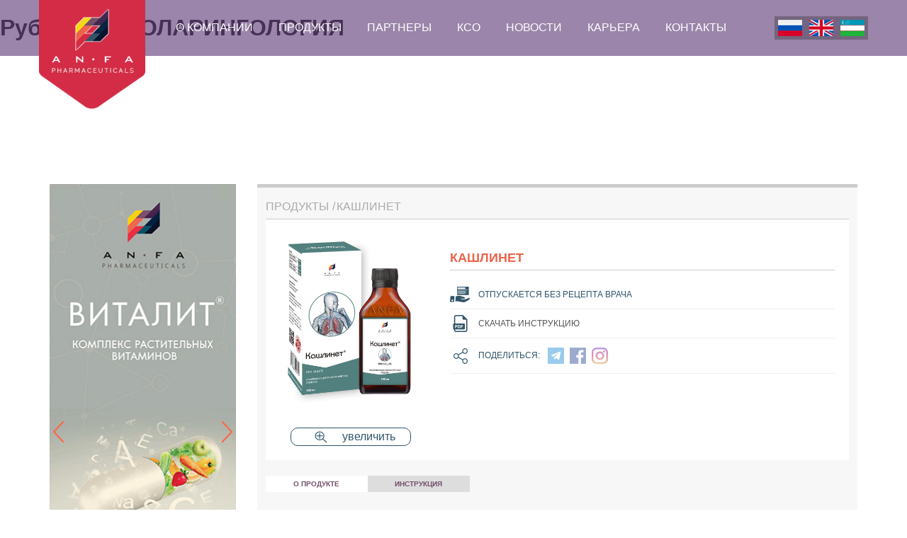

--- FILE ---
content_type: text/html; charset=UTF-8
request_url: http://anfa.uz/category/oblasti-podderzhki/otolaringologiya/
body_size: 23303
content:
<!DOCTYPE html>
<html lang="ru-RU">
<head>
	<meta charset="UTF-8">
	<title>ANFA Pharmaceuticals</title>
	<meta name="viewport" content="width=device-width, initial-scale=1, maximum-scale=1, user-scalable=yes">
	<meta name="yandex-verification" content="c8b6df7583f4d7eb" />
	<link rel="stylesheet" href="http://anfa.uz/wp-content/themes/leomax/css/main.css">
	<link rel="stylesheet" href="http://anfa.uz/wp-content/themes/leomax/css/jquery.fancybox.min.css">
	<link rel="stylesheet" href="http://anfa.uz/wp-content/themes/leomax/css/media.css">
	<script src="http://anfa.uz/wp-content/themes/leomax/js/jquery-1.12.3.min.js"></script>
	<script src="http://anfa.uz/wp-content/themes/leomax/js/jspdf.min.js"></script>
	
	<link rel="stylesheet" href="http://anfa.uz/wp-content/themes/leomax/css/owl.carousel.min.css">
</head>
<body>
	<div id="wrapper">
		<div class="header-toggle-btn"><span></span></div>
		<header>
			<div class="container">
				<div class="row">
					<div class="logo">
						<a href="http://anfa.uz">
							<img src="http://anfa.uz/wp-content/themes/leomax/img/new-logo.png" alt="Anfa">
						</a>
					</div>
					<!--Header bar-->
					<div class="h-menu">
					<div class="menu-nav_menyu-container"><ul id="menu-nav_menyu" class="menu"><li id="menu-item-2984" class="menu-item menu-item-type-post_type menu-item-object-page menu-item-2984"><a href="http://anfa.uz/about_us/o-kompanii/">О КОМПАНИИ</a></li>
<li id="menu-item-301" class="menu-item menu-item-type-post_type menu-item-object-page menu-item-301"><a href="http://anfa.uz/katalog/">ПРОДУКТЫ</a></li>
<li id="menu-item-170" class="menu-item menu-item-type-post_type menu-item-object-page menu-item-170"><a href="http://anfa.uz/partnership/sotrudnichestvo/">Партнеры</a></li>
<li id="menu-item-1255" class="menu-item menu-item-type-post_type menu-item-object-page menu-item-1255"><a href="http://anfa.uz/cr/">КСО</a></li>
<li id="menu-item-228" class="menu-item menu-item-type-post_type menu-item-object-page menu-item-228"><a href="http://anfa.uz/novosti/">Новости</a></li>
<li id="menu-item-239" class="menu-item menu-item-type-post_type menu-item-object-page menu-item-239"><a href="http://anfa.uz/career/karera/">Карьера</a></li>
<li id="menu-item-57" class="menu-item menu-item-type-post_type menu-item-object-page menu-item-57"><a href="http://anfa.uz/contact/">Контакты</a></li>
</ul></div>					</div>
					<div class="lSwitch">
                
              </div>
					
<!-- .widget-area -->
						<div class="lang"><ul>
	<li class="lang-item lang-item-61 lang-item-ru lang-item-first current-lang"><a lang="ru-RU" hreflang="ru-RU" href="http://anfa.uz/category/oblasti-podderzhki/otolaringologiya/">Русский</a></li>
	<li class="lang-item lang-item-58 lang-item-en"><a lang="en-GB" hreflang="en-GB" href="http://anfa.uz/en/category/areas-of-support/otolaryngology/">English</a></li>
	<li class="lang-item lang-item-65 lang-item-uz"><a lang="uz-UZ" hreflang="uz-UZ" href="http://anfa.uz/uz/category/qollash-sohasi/otolargengiya/">Oʻzbek</a></li>
</ul>
</div>		<!-- .widget-area -->

				</div>
			</div>
		</header>
<div class="wrap">

			<header class="page-header">
			<h1 class="page-title">Рубрика: <span>ОТОЛАРИНГОЛОГИЯ</span></h1>		</header><!-- .page-header -->
	
	<div id="primary" class="content-area">
		<main id="main" class="site-main" role="main">

					<section class="padding-top  products-page">
			<div class="container">
				<div class="tab-block">
					<div class="col-3">
						<div class="left-side-bar">
							<div class="left-carousel owl-carousel">
																<div class="left-carousel-item">
									<img src="http://anfa.uz/wp-content/uploads/2018/03/8.jpg">								</div>
								<div class="left-carousel-item">
									<img src="http://anfa.uz/wp-content/uploads/2018/03/7.jpg">								</div>
								<div class="left-carousel-item">
									<img src="http://anfa.uz/wp-content/uploads/2018/03/6.jpg">								</div>
								<div class="left-carousel-item">
									<img src="http://anfa.uz/wp-content/uploads/2018/03/4.jpg">								</div>
								<div class="left-carousel-item">
									<img src="http://anfa.uz/wp-content/uploads/2018/03/3-1.jpg">								</div>
								<div class="left-carousel-item">
									<img src="http://anfa.uz/wp-content/uploads/2018/03/2-1.jpg">								</div>
								<div class="left-carousel-item">
									<img src="http://anfa.uz/wp-content/uploads/2018/03/left-banner.jpg">								</div>
								<div class="left-carousel-item">
									<img src="http://anfa.uz/wp-content/uploads/2018/03/1-1.jpg">								</div>
							</div>
						</div>
					</div>
					<div class="col-9">
						<div class="main-content">
							<div class="tab-items">
								<div class="tab-item active">
									<div class="product-breadcrumb clear">
										<ul>


    

											<li><a href="javascript:history.go(-1)">ПРОДУКТЫ</a></li>
											<li class="current-item"><span>КАШЛИНЕТ</span></li>
										</ul>
									</div>
									<div class="product-main-item clear">
										<div class="product-main-item-img">
											<img src="http://anfa.uz/wp-content/uploads/2018/03/kashlinet.jpg" alt="" width="200" height="">
										
											<div class="zoom-btn">
												<a href="http://anfa.uz/wp-content/uploads/2018/03/kashlinet.jpg" data-fancybox="product"><span>увеличить</span></a>
											</div>
										</div>
										<div class="product-main-item-text">
											<h4>КАШЛИНЕТ</h4>
											<ul>
												<li>Отпускается без рецепта врача</li>
												<li><a href="http://anfa.uz/wp-content/uploads/2018/03/KASHLINET-1.pdf" target="_blanc" id="cmd">Скачать инструкцию</a></li>

												<li>
													<span>Поделиться:</span>
													<ul class="share-btns clear">
													    <li><a href="https://t.me/share/url?url=http://anfa.uz/kashlinet/&text=КАШЛИНЕТ" target="_blank">telegram</a></li>
													    <li><a href="https://www.facebook.com/sharer/sharer.php?u=http://anfa.uz/kashlinet/" target="_blank">facebook</a></li>
								                    	<li><a href="https://www.instagram.com/anfa_pharmaceuticals/" target="_blank">instagram</a></li>
													</ul>
												</li>
											</ul>
										</div>
									</div>
									<div class="product-item-tab">
										<div class="product-info-tabs">
											<ul class="clear">
												<li class="active">О ПРОДУКТЕ</li>
												<li>ИНСТРУКЦИЯ</li>
											</ul>
										</div>
										<div class="product-info-tab-item-cover">
											<div class="product-info-tab-item active">
												<div class="content"><div class="content">
<h5>СОСТАВ И УПАКОВКА</h5>
<p>Сироп из экстрактов растительных трав в виде коричневой  вязкой жидкости (допускается легкий осадок и помутнение) с характерным запахом в оригинальных флаконах по 150 мл  с защитной пломбой – (1) пачки картонные с защитной фирменной голографической наклейкой; (2) ложка –дозатор; (3) инструкция по применению.</p>
<p><strong>Состав:   </strong></p>
<p>Экстракт Алтейки лекарственной (Althaea officinalis)<br />
Экстракт Верблюжьей колючки (Alhagi)<br />
Экстракт Ромашки (Matricāria chamomīlla)<br />
Экстракт Солодки (Glycyrrhí́za glábra)</p>
</div>
<div class="content">
<h5>ДЕЙСТВИЯ ПРЕПАРАТА</h5>
<p>⎯ Отхаркивающий;</p>
<p>⎯ Противовоспалительный;</p>
<p>⎯ Действует на слизистые оболочки дыхательных путей, разжижает мокроту и уменьшает ее вязкость.</p>
<h5>ПОБОЧНОЕ ДЕЙСТВИЕ</h5>
<p>Возможно в редких случаях аллергические реакции при повышенной чувствительности к отдельным ингредиентам препарата.<br />
При развитии реакции повышенной чувствительности применение препарата необходимо прекратить.</p>
<h5>ОСОБЫЕ УКАЗАНИЯ</h5>
<p>Перед применением нужно тщательно взболтать.<br />
После вскрытия флакона хранить в прохладном месте. Не нагревать и не замораживать.</p>
<h5>ВЗАИМОДЕЙСТВИЕ С ДРУГИМИ ПРЕПАРАТАМИ</h5>
<p>При назначении с другими лекарственными средствами отрицательных эффектов не выявлено.</p>
</div>
</div>
											</div> 
											<div class="product-info-tab-item">
												<div class="content" id="openpdf"><div class="content">
<h5>ПОКАЗАНИЯ</h5>
<p>Препарат Кашлинет назначается при острых и хронических воспалительных заболеваниях, которые сопровождаются с трудноотделяемыми кашлями с выделениями мокроты:<br />
&#8212; при трахеите;<br />
&#8212; при бронхите;<br />
&#8212; при пневмонии;<br />
&#8212; при бронхоэктатической болезни;<br />
&#8212; при эмфиземе легких (у взрослых и детей в возрасте от 1 года, в таких случаях Кашлинет помогает улучшить и облегчить отхождение мокроты).</p>
</div>
<div class="content">
<h5>ПРОТИВОПОКАЗАНИЯ</h5>
<p>Индивидуальная непереносимость к отдельным ингредиентам препарата.</p>
</div>
<div class="content">
<h5>РЕЖИМ ДОЗИРОВАНИЯ</h5>
<p>Длительность курса лечения и дозы препарата определяет лечащий врач индивидуально для каждого пациента.</p>
<div class="content-table">
<div class="content-table-row">
<div class="table-item">
<p><strong>ДЕТЯМ В ВОЗРАСТЕ ОТ 1 ДО 6 ЛЕТ</strong></p>
</div>
<div class="table-item">
<p><strong>ДЕТЯМ В ВОЗРАСТЕ ОТ 7 ДО 12 ЛЕТ</strong></p>
</div>
<div class="table-item">
<p><strong>ВЗРОСЛЫМ И ДЕТЯМ СТАРШЕ 12 ЛЕТ</strong></p>
</div>
</div>
<div class="content-table-row">
<div class="table-item">
<p>по 2,5мл (1/2 чайная ложка) 3 раза в день</p>
</div>
<div class="table-item">
<p>по 2,5-5,0мл (1/2-1 чайная ложка) 3 раза в день</p>
</div>
<div class="table-item">
<p>По 5,0-7,5мл (2-3 чайная ложка) 3 раза в день</p>
</div>
</div>
</div>
<p>Препарат принимают независимо от приема пищи.<br />
Обычно длительность курса лечения составляет от 3 до 7 дней.</p>
<h5>ПЕРЕДОЗИРОВКА</h5>
<p>В настоящее время о случаях передозировки не выявлено.</p>
<h5>УСЛОВИЯ ХРАНЕНИЯ И СРОКИ ГОДНОСТИ</h5>
<p>Препарат следует хранить в недоступном для детей, защищенном от света месте при температуре от +2°С до +25°С.<br />
<strong>Срок годности:</strong> 24 месяцев.</p>
</div>
</div>
												<div class="red">
                										<p>Информация, представленная на сайте, не должна использоваться для самостоятельной диагностики и лечения и не может служить заменой очной консультации врача.</p>
                									</div>
											</div>
											<div class="product-info-tab-item">3</div>
										</div>
									</div>
								</div>
							</div>
						</div>
					</div>
				</div>
			</div>
</section>
<section class="padding-top  products-page">
			<div class="container">
				<div class="tab-block">
					<div class="col-3">
						<div class="left-side-bar">
							<div class="left-carousel owl-carousel">
															</div>
						</div>
					</div>
					<div class="col-9">
						<div class="main-content">
							<div class="tab-items">
								<div class="tab-item active">
									<div class="product-breadcrumb clear">
										<ul>


    

											<li><a href="javascript:history.go(-1)">ПРОДУКТЫ</a></li>
											<li class="current-item"><span>БРОНХОДОКС</span></li>
										</ul>
									</div>
									<div class="product-main-item clear">
										<div class="product-main-item-img">
											<img src="http://anfa.uz/wp-content/uploads/2018/03/bronxodoks.jpg" alt="" width="200" height="">
										
											<div class="zoom-btn">
												<a href="http://anfa.uz/wp-content/uploads/2018/03/bronxodoks.jpg" data-fancybox="product"><span>увеличить</span></a>
											</div>
										</div>
										<div class="product-main-item-text">
											<h4>БРОНХОДОКС</h4>
											<ul>
												<li>Отпускается без рецепта врача</li>
												<li><a href="http://anfa.uz/wp-content/uploads/2018/03/BRONHODOKS.pdf" target="_blanc" id="cmd">Скачать инструкцию</a></li>

												<li>
													<span>Поделиться:</span>
													<ul class="share-btns clear">
													    <li><a href="https://t.me/share/url?url=http://anfa.uz/bronhodoks/&text=БРОНХОДОКС" target="_blank">telegram</a></li>
													    <li><a href="https://www.facebook.com/sharer/sharer.php?u=http://anfa.uz/bronhodoks/" target="_blank">facebook</a></li>
								                    	<li><a href="https://www.instagram.com/anfa_pharmaceuticals/" target="_blank">instagram</a></li>
													</ul>
												</li>
											</ul>
										</div>
									</div>
									<div class="product-item-tab">
										<div class="product-info-tabs">
											<ul class="clear">
												<li class="active">О ПРОДУКТЕ</li>
												<li>ИНСТРУКЦИЯ</li>
											</ul>
										</div>
										<div class="product-info-tab-item-cover">
											<div class="product-info-tab-item active">
												<div class="content"><div class="content">
<h5>СОСТАВ И УПАКОВКА</h5>
<p>Сироп из экстрактов растительных трав в виде коричневой вязкой жидкости с характерным запахом (допускается легкий осадок и помутнение) в оригинальных флаконах по 150 мл с защитной пломбой – (1) пачки картонные с защитной фирменной голографической наклейкой; (2) ложка – дозатор; (3) инструкция по применению.</p>
<div class="measure-list">
<ul>
<li>Эктракт шалфея (Salvia officinalis L.)</li>
<li>Экстракт солодки (Glycyrrhiza glabra L.)</li>
<li>Экстракт мать и мачехи (Tussilago L)</li>
<li>Экстракт алоэ (Aloe arborescens Mill.)</li>
<li>Экстракт подорожника (Plantago L)</li>
</ul>
<p><i>Вспомогательные вещества: Вода очищенная до 100 мл, Сахар-песок, Этиловый спирт (95%)</i></p>
</div>
</div>
<div class="content">
<h5>ДЕЙСТВИЯ ПРЕПАРАТА</h5>
<p>Бронходокс &#8212; представляет собой комбинированный препарат с противокашлевым и бронхорасширяющим действием.<br />
&#8212; Оказывает подавляющее действие на кашлевой центр, не влияя на дыхание. &#8212; Обладает слабым бронхоспазмолитическим и<br />
секретолитическим действием.<br />
&#8212; Возбуждает дыхание, расширяет бронхи и уменьшает их отек слизистой оболочки.<br />
&#8212; Оказывает противовоспалительное и слабое противомикробное действие.</p>
<div class="content">
<h5>ПОБОЧНОЕ ДЕЙСТВИЕ</h5>
<p>Возможно в редких случаях аллергические реакции при повышенной чувствительности к отдельным ингредиентам препарата.<br />
При развитии реакции повышенной чувствительности применение препарата необходимо прекратить.</p>
</div>
<div class="content">
<div class="content">
<h5>ОСОБЫЕ УКАЗАНИЯ</h5>
<p>Перед применением нужно тщательно взболтать.<br />
После вскрытия флакона хранить в прохладном месте. Не нагревать и не замораживать.</p>
</div>
<div class="content">
<h5>ВЗАИМОДЕЙСТВИЕ С ДРУГИМИ ПРЕПАРАТАМИ</h5>
<p>При назначении с другими лекарственными средствами отрицательных эффектов не выявлено.</p>
</div>
</div>
</div>
<div class="content"></div>
<div class="content">
<p>&nbsp;</p>
</div>
</div>
											</div> 
											<div class="product-info-tab-item">
												<div class="content" id="openpdf"><div class="content"></div>
<div class="content">
<div class="content">
<h5>ПОКАЗАНИЯ</h5>
<p>Бронходокс применяют в комплексной терапии при лечении:</p>
<p>— Острых и хронических бронхитов;</p>
<p>— Трахеобронхитов;</p>
<p>— Бронхиальной астмы;</p>
<p>— Бронхоэктатической болезни;</p>
<p>— Санации бронхиального дерева в пред – и послеоперационный период;</p>
<p>— Ателектаза (при закупорке бронхов слизистой пробкой);</p>
<p>— Пневмонии;</p>
<p>— Коклюше;</p>
<p>— Туберкулезе;</p>
<p>— Для устранения симптомов кашля и бронхоконстрикции.</p>
</div>
<div class="content">
<h5>ПРОТИВОПОКАЗАНИЯ</h5>
<p>Индивидуальная непереносимость к отдельным ингредиентам препарата.<br />
Гиперацидный гастрит. Беременность. Период лактации.</p>
</div>
<div class="content">
<h5>РЕЖИМ ДОЗИРОВАНИЯ</h5>
<p>Длительность курса лечения и дозы препарата определяет лечащий врач индивидуально для каждого пациента.</p>
<div class="content-table">
<div class="content-table-row">
<div class="table-item">
<p><strong>ВЗРОСЛЫМ И ДЕТЯМ СТАРШЕ 12 ЛЕТ</strong></p>
</div>
<div class="table-item">
<p><strong>ДЕТЯМ ОТ 3 ДО 12 ЛЕТ</strong></p>
</div>
</div>
<div class="content-table-row">
<div class="table-item">
<p>По 5,0-7,5 мл 3 раза в день</p>
</div>
<div class="table-item">
<p>по 2,5-5,0 мл 3 раза в день</p>
</div>
</div>
</div>
<p>Препарат применяется внутрь 10-15 минут после еды.<br />
Курс приема составляет 14 дней</p>
</div>
<div class="content"></div>
<div class="content">
<h5>ПЕРЕДОЗИРОВКА</h5>
<p>В настоящее время о случаях передозировки не выявлено.</p>
</div>
<div class="content"></div>
</div>
<div class="content">
<h5>УСЛОВИЯ ХРАНЕНИЯ И СРОКИ ГОДНОСТИ</h5>
<p>Препарат следует хранить в недоступном для детей, защищенном от света месте при температуре от +2°С до +25°С.<br />
<strong>Срок годности:</strong> 24 месяцев.</p>
</div>
</div>
												<div class="red">
                										<p>Информация, представленная на сайте, не должна использоваться для самостоятельной диагностики и лечения и не может служить заменой очной консультации врача.</p>
                									</div>
											</div>
											<div class="product-info-tab-item">3</div>
										</div>
									</div>
								</div>
							</div>
						</div>
					</div>
				</div>
			</div>
</section>
<section class="padding-top  products-page">
			<div class="container">
				<div class="tab-block">
					<div class="col-3">
						<div class="left-side-bar">
							<div class="left-carousel owl-carousel">
															</div>
						</div>
					</div>
					<div class="col-9">
						<div class="main-content">
							<div class="tab-items">
								<div class="tab-item active">
									<div class="product-breadcrumb clear">
										<ul>


    

											<li><a href="javascript:history.go(-1)">ПРОДУКТЫ</a></li>
											<li class="current-item"><span>ДЕНТОВИТАЛ</span></li>
										</ul>
									</div>
									<div class="product-main-item clear">
										<div class="product-main-item-img">
											<img src="http://anfa.uz/wp-content/uploads/2018/03/dentovital.jpg" alt="" width="200" height="">
										
											<div class="zoom-btn">
												<a href="http://anfa.uz/wp-content/uploads/2018/03/dentovital.jpg" data-fancybox="product"><span>увеличить</span></a>
											</div>
										</div>
										<div class="product-main-item-text">
											<h4>ДЕНТОВИТАЛ</h4>
											<ul>
												<li>Отпускается без рецепта врача</li>
												<li><a href="http://anfa.uz/wp-content/uploads/2018/03/DENTOVITAL-1.pdf" target="_blanc" id="cmd">Скачать инструкцию</a></li>

												<li>
													<span>Поделиться:</span>
													<ul class="share-btns clear">
													    <li><a href="https://t.me/share/url?url=http://anfa.uz/dentovital/&text=ДЕНТОВИТАЛ" target="_blank">telegram</a></li>
													    <li><a href="https://www.facebook.com/sharer/sharer.php?u=http://anfa.uz/dentovital/" target="_blank">facebook</a></li>
								                    	<li><a href="https://www.instagram.com/anfa_pharmaceuticals/" target="_blank">instagram</a></li>
													</ul>
												</li>
											</ul>
										</div>
									</div>
									<div class="product-item-tab">
										<div class="product-info-tabs">
											<ul class="clear">
												<li class="active">О ПРОДУКТЕ</li>
												<li>ИНСТРУКЦИЯ</li>
											</ul>
										</div>
										<div class="product-info-tab-item-cover">
											<div class="product-info-tab-item active">
												<div class="content"><div class="content">
<h5>СОСТАВ И УПАКОВКА</h5>
<p>Сироп из экстрактов растительных трав в виде коричневой вязкой жидкости (допускается легкий осадок и помутнение) с характерным запахом в оригинальных флаконах по 150 мл с защитной пломбой – (1) пачки картонные с защитной фирменной голографической наклейкой; (2) ложка – дозатор; (3) инструкция по применению.</p>
<table style="height: 231px;" width="620">
<tbody>
<tr>
<td width="257"><strong>Состав:</strong></td>
<td width="78"></td>
</tr>
<tr>
<td width="257">Экстракт шалфея (Salvia officinalis L.)</td>
<td width="78"></td>
</tr>
<tr>
<td width="257">Экстракт солодки (Glycyrrhiza glabra L.)</td>
<td width="78"></td>
</tr>
<tr>
<td width="257">Экстракт тысячелистника (Achilléa millefólium)</td>
<td width="78"></td>
</tr>
<tr>
<td width="257">Экстракт ромашки (Matricária)</td>
<td width="78"></td>
</tr>
<tr>
<td width="257">Экстракт календулы (Caléndula officinális)</td>
<td width="78"></td>
</tr>
</tbody>
</table>
</div>
<div class="content">
<h5>ДЕЙСТВИЕ ПРЕПАРАТА</h5>
<p>⎯ Противомикробное и противовоспалительное;</p>
<p>⎯ Вяжущее и антисептическое;</p>
<p>⎯ Местное анестезирующее.</p>
</div>
<h5>ПОБОЧНОЕ ДЕЙСТВИЕ</h5>
<p>Возможно в редких случаях аллергические реакции при повышенной чувствительности к отдельным ингредиентам препарата.<br />
При развитии реакции повышенной чувствительности применение препарата необходимо прекратить.</p>
<h5>ОСОБЫЕ УКАЗАНИЯ</h5>
<p>Перед применением нужно тщательно взболтать.<br />
После вскрытия флакона хранить в прохладном месте. Не нагревать и не замораживать.</p>
<h5>ВЗАИМОДЕЙСТВИЕ С ДРУГИМИ ПРЕПАРАТАМИ</h5>
<p>При назначении с другими лекарственными средствами отрицательных эффектов не выявлено.</p>
</div>
											</div> 
											<div class="product-info-tab-item">
												<div class="content" id="openpdf"><div class="content">
<h5>ПОКАЗАНИЯ</h5>
<p>Дентовитал применяют в лечении и профилактике инфекционно-воспалительных заболеваний полости рта:</p>
<p>&#8212; Стоматиты: острый, афтозный, бактериальный, язвенно-эрозивный;<br />
&#8212; Пародонтит: легкие, средние, тяжелые;<br />
&#8212; Гингивиты: острый, хронический, язвенно-некротический, атрофический;<br />
&#8212; Флюс (одонтогенный периостит). Цинга (в комплексном терапии);<br />
&#8212; Гигиеническая обработка съемных протезов;<br />
&#8212; Для устранения неприятного запаха полости рта.</p>
<h5>ПРОТИВОПОКАЗАНИЯ</h5>
<p>Индивидуальная непереносимость к отдельным ингредиентам препарата.</p>
<h5>РЕЖИМ ДОЗИРОВАНИЯ</h5>
<p>Длительность курса лечения и дозы препарата определяет лечащий врач индивидуально для каждого пациента.<br />
<strong><em>Для полоскания полости рта разбавить 10-15 мл препарат на 100 гр. воды при комнатной температуре.</em></strong><br />
<strong><em>При острых заболеваниях можно увеличить дозу до 30 мл препарата.</em></strong><br />
Рекомендуется полоскание ротовой полости 3-4 раза в сутки или каждый раз после еды.<br />
Курс приема составляет 7 дней.</p>
</div>
<div class="content">
<h5>ПЕРЕДОЗИРОВКА</h5>
<p>В настоящее время о случаях передозировки не выявлено.</p>
</div>
<div class="content">
<h5>УСЛОВИЯ ХРАНЕНИЯ И СРОК ГОДНОСТИ</h5>
<p>Препарат следует хранить в недоступном для детей, защищенном от света месте при температуре от +2°С до +25°С.<br />
<strong style="font-size: 1rem;">Срок годности:</strong><span style="font-size: 1rem;"> 24 месяцев.</span></p>
</div>
</div>
												<div class="red">
                										<p>Информация, представленная на сайте, не должна использоваться для самостоятельной диагностики и лечения и не может служить заменой очной консультации врача.</p>
                									</div>
											</div>
											<div class="product-info-tab-item">3</div>
										</div>
									</div>
								</div>
							</div>
						</div>
					</div>
				</div>
			</div>
</section>
<section class="padding-top  products-page">
			<div class="container">
				<div class="tab-block">
					<div class="col-3">
						<div class="left-side-bar">
							<div class="left-carousel owl-carousel">
															</div>
						</div>
					</div>
					<div class="col-9">
						<div class="main-content">
							<div class="tab-items">
								<div class="tab-item active">
									<div class="product-breadcrumb clear">
										<ul>


    

											<li><a href="javascript:history.go(-1)">ПРОДУКТЫ</a></li>
											<li class="current-item"><span>ГОРЛОЗИН</span></li>
										</ul>
									</div>
									<div class="product-main-item clear">
										<div class="product-main-item-img">
											<img src="http://anfa.uz/wp-content/uploads/2018/03/gorlozin.jpg" alt="" width="200" height="">
										
											<div class="zoom-btn">
												<a href="http://anfa.uz/wp-content/uploads/2018/03/gorlozin.jpg" data-fancybox="product"><span>увеличить</span></a>
											</div>
										</div>
										<div class="product-main-item-text">
											<h4>ГОРЛОЗИН</h4>
											<ul>
												<li>Отпускается без рецепта врача</li>
												<li><a href="http://anfa.uz/wp-content/uploads/2018/03/GORLOZIN-1.pdf" target="_blanc" id="cmd">Скачать инструкцию</a></li>

												<li>
													<span>Поделиться:</span>
													<ul class="share-btns clear">
													    <li><a href="https://t.me/share/url?url=http://anfa.uz/gorlozin/&text=ГОРЛОЗИН" target="_blank">telegram</a></li>
													    <li><a href="https://www.facebook.com/sharer/sharer.php?u=http://anfa.uz/gorlozin/" target="_blank">facebook</a></li>
								                    	<li><a href="https://www.instagram.com/anfa_pharmaceuticals/" target="_blank">instagram</a></li>
													</ul>
												</li>
											</ul>
										</div>
									</div>
									<div class="product-item-tab">
										<div class="product-info-tabs">
											<ul class="clear">
												<li class="active">О ПРОДУКТЕ</li>
												<li>ИНСТРУКЦИЯ</li>
											</ul>
										</div>
										<div class="product-info-tab-item-cover">
											<div class="product-info-tab-item active">
												<div class="content"><div class="content">
<h5>СОСТАВ И УПАКОВКА</h5>
<p>Сироп из экстрактов растительных трав в виде коричневой вязкой жидкости (допускается легкий осадок и помутнение) с характерным запахом в оригинальных флаконах по 150 мл с защитной пломбой – (1) пачки картонные с защитной фирменной голографической наклейкой; (2) Ложка –дозатор; (3) инструкция по применению.</p>
<p><strong>Состав:</strong></p>
<p>Экстракт Солодки (Glycyrrhí́za glábra)<br />
Экстракт Календулы (Caléndula officinális)<br />
Экстракт Ромашки (Matricāria chamomīlla)<br />
Экстракт Куркумы (Cúrcuma lónga)<br />
Экстракт Имбиря (Zīngiber officināle)<br />
Экстракт перца Кубебы (Piper cubeba L.)<br />
Экстракт Алоэ (Alóe arboréscens)</p>
<div class="measure-list">
<p><i>Вспомогательные вещества: Вода очищенная до 100 мл, Сахар-песок, Этиловый спирт (95%)</i></p>
</div>
</div>
<div class="content">
<h5>ДЕЙСТВИЯ ПРЕПАРАТА</h5>
<ul>
<li>Проявляет фунгицидную и виростатическую активность;</li>
<li>Обладает противовоспалительным, антисептическим и антибактериальными эффектоми;</li>
<li>Повышает иммунитет;</li>
<li>Солодка и календула уменьшает боль, способствует расслаблению, снимает воспаление, обволакивает, способствует выведению мокроты и дает антисептический эффект;</li>
<li>Ромашка – снимает воспаление слизистой глотки и миндалин;</li>
<li>Куркума длинная – снимает воспалительный процесс, уничтожает микробы;</li>
<li>Имбирь лекарственный – снимает воспаление;</li>
<li>Перец кубебы – снимает воспаление, способствует отторжению мокроты;</li>
<li>Алоэ – снимает воспалительный процесс, помогает восстановлению тканей.</li>
</ul>
<h5>ПОБОЧНОЕ ДЕЙСТВИЕ</h5>
<p>Возможно: в редких случаях аллергические реакции при повышенной чувствительности к отдельным ингредиентам препарата.<br />
При развитии реакции повышенной чувствительности применение препарата необходимо прекратить.</p>
<h5>ОСОБЫЕ УКАЗАНИЯ</h5>
<p>Перед применением нужно тщательно взболтать.<br />
После вскрытия флакона хранить в прохладном месте. Не нагревать и не замораживать.</p>
<h5>ВЗАИМОДЕЙСТВИЕ С ДРУГИМИ ПРЕПАРАТАМИ</h5>
<p>При назначении с другими лекарственными средствами отрицательных эффектов не выявлено.</p>
</div>
</div>
											</div> 
											<div class="product-info-tab-item">
												<div class="content" id="openpdf"><div class="content">
<h5>ПОКАЗАНИЯ</h5>
<ul>
<li>Для комплексного устранения хронических и острых тонзиллитов (для обработки слизистой оболочки полости рта у пациентов с инфекционно-воспалительными заболеваниями ротовой полости);</li>
<li>Острый ларингит;</li>
<li>Острый тонзиллит неуточненный (ангина агранулоцитарная);</li>
<li>Острые инфекции верхних дыхательных путей множественной и неуточненной локализации;</li>
</ul>
<h5>ПРОТИВОПОКАЗАНИЯ</h5>
<p>Индивидуальная непереносимость к отдельным ингредиентам препарата.</p>
</div>
<h5>РЕЖИМ ДОЗИРОВАНИЯ</h5>
<p>Длительность курса лечения и дозы препарата определяет лечащий врач индивидуально для каждого пациента.</p>
<p><strong>Внутрь</strong><strong>: </strong></p>
<div class="content-table">
<div class="content-table-row">
<div class="table-item">
<p><strong>ДЕТЯМ В ВОЗРАСТЕ ОТ 1 ГОДА ДО 6 ЛЕТ</strong></p>
</div>
<div class="table-item">
<p><strong>ДЕТЯМ В ВОЗРАСТЕ ОТ 7 ДО 12 ЛЕТ</strong></p>
</div>
<div class="table-item">
<p><strong>ВЗРОСЛЫМ И ПОДРОСТКАМ СТАРШЕ 12 ЛЕТ</strong></p>
</div>
</div>
<div class="content-table-row">
<div class="table-item">
<p>по 1,0-2,0 мл 3 раза в день.</p>
</div>
<div class="table-item">
<p>по 2,0-2,5 мл 3 раза в день</p>
</div>
<div class="table-item">
<p>по 2,5-5,0 мл 3 раза в день</p>
</div>
</div>
</div>
<p>Для достижения терапевтического эффекта следует принимать не менее 15 дней.<br />
<strong>Наружно:</strong> В виде полосканий при: Ларингит и тонзиллите &#8212; полоскать горло (разведенный с очищенной водой 1:6) раствором 6-10 раз в сутки</p>
<p><strong>ПРАВИЛЬНОЕ ПОЛОСКАНИЕ ГОРЛА: </strong></p>
<ul>
<li>При полоскании голову необходимо запрокидывать назад, при этом язык максимально высовывать вперед для того, чтобы раствор проходил как можно глубже в глотку.</li>
<li>Раствор для полоскания должен быть теплым, так как холодная вода только ухудшит состояние, а горячая вода может вызвать ожоги и лишнюю боль, и стресс для больного.</li>
<li>Для улучшения орошения миндалин, чтобы корень языка не мешал прохождению раствора, можно произносить звук Ы.</li>
<li>Важным условием правильного полоскания является время проведения процедуры, как минимум 30 секунд необходимо на каждое полоскание, чтобы жидкость смогла тщательно промыть гортань.</li>
<li>Чтобы не проглатывать раствор, важно уметь контролировать дыхание.</li>
</ul>
<h5>ПЕРЕДОЗИРОВКА</h5>
<p>В настоящее время о случаях передозировки не выявлено.</p>
<h5>УСЛОВИЯ ХРАНЕНИЯ И СРОК ГОДНОСТИ</h5>
<p>Препарат следует хранить в недоступном для детей, защищенном от света месте, при температуре от +2°С до +25°С.<br />
<strong>Срок годности:</strong> 24 месяца.</p>
</div>
												<div class="red">
                										<p>Информация, представленная на сайте, не должна использоваться для самостоятельной диагностики и лечения и не может служить заменой очной консультации врача.</p>
                									</div>
											</div>
											<div class="product-info-tab-item">3</div>
										</div>
									</div>
								</div>
							</div>
						</div>
					</div>
				</div>
			</div>
</section>

		</main><!-- #main -->
	</div><!-- #primary -->
	</div><!-- .wrap -->

		<footer>
			<div class="footer-block">
				<div class="container">
					<div class="footer-logo">
						<a href="http://anfa.uz"><img src="http://anfa.uz/wp-content/themes/leomax/img/footer-logo.png" alt=""></a>
					</div>
					

						<div class="footer-menu">
				<section id="nav_menu-2" class="widget widget_nav_menu"><h4 class="widget-title">Меню</h4><div class="menu-nav_menyu-container"><ul id="menu-nav_menyu-1" class="menu"><li class="menu-item menu-item-type-post_type menu-item-object-page menu-item-2984"><a href="http://anfa.uz/about_us/o-kompanii/">О КОМПАНИИ</a></li>
<li class="menu-item menu-item-type-post_type menu-item-object-page menu-item-301"><a href="http://anfa.uz/katalog/">ПРОДУКТЫ</a></li>
<li class="menu-item menu-item-type-post_type menu-item-object-page menu-item-170"><a href="http://anfa.uz/partnership/sotrudnichestvo/">Партнеры</a></li>
<li class="menu-item menu-item-type-post_type menu-item-object-page menu-item-1255"><a href="http://anfa.uz/cr/">КСО</a></li>
<li class="menu-item menu-item-type-post_type menu-item-object-page menu-item-228"><a href="http://anfa.uz/novosti/">Новости</a></li>
<li class="menu-item menu-item-type-post_type menu-item-object-page menu-item-239"><a href="http://anfa.uz/career/karera/">Карьера</a></li>
<li class="menu-item menu-item-type-post_type menu-item-object-page menu-item-57"><a href="http://anfa.uz/contact/">Контакты</a></li>
</ul></div></section>				</div>
						<div class="footer-menu">
				<section id="custom_html-3" class="widget_text widget widget_custom_html"><h4 class="widget-title">О компании</h4><div class="textwidget custom-html-widget"><ul>
	<li>OOO “TOP PHARM SERVICE”</li>
<li>Телефон: +998 (95) 144 24 20</li>
<li>E-mail: <a href="mailto:info@anfa.uz">info@anfa.uz</a></li>
<li>Адрес: ул. ГСКБ,Гулистан КФЙ,</li>
<li>Ташкентский р-н, Ташкентский</li>
	<li>обл., Республика Узбекистан</li>
</ul></div></section>				</div>
						<div class="social-media">
				<section id="custom_html-2" class="widget_text widget widget_custom_html"><h4 class="widget-title">Социальные медиа</h4><div class="textwidget custom-html-widget"><ul class="clear">
<li><a href="https://www.facebook.com/AnfaPharmaceuticals/" target="_blank" rel="noopener">fb</a></li>
<li><a href="https://t.me/anfauz" target="_blank" rel="noopener">tg</a></li>
<li><a href="https://www.instagram.com/anfa_pharmaceuticals/" target="_blank" rel="noopener">ig</a></li>
</ul>
<div class="contact-us-button">
<a href="/contact/">Свяжитесь с нами</a>
</div></div></section>				</div>
		
				</div>
			</div>
			<div class="copyright">
				<span>Copyright &copy; 2020.</span>
				<a href="http://anfa.uz">Anfa.uz</a>
			</div>
		</footer>
	</div>

	<script src="http://anfa.uz/wp-content/themes/leomax/js/jquery.min.js"></script>
	<script src="http://anfa.uz/wp-content/themes/leomax/js/owl.carousel.min.js"></script>
	<script src="http://anfa.uz/wp-content/themes/leomax/js/jquery.fancybox.min.js"></script>
	<script src="http://anfa.uz/wp-content/themes/leomax/js/script.js"></script>
<script type="text/javascript">
function fetch(){

    jQuery.ajax({
        url: 'http://anfa.uz/wp-admin/admin-ajax.php',
        type: 'post',
        data: { action: 'data_fetch', keyword: jQuery('.search-field').val() },
        success: function(data) {
            jQuery('#datafetch').html( data );
        }
    });

}
</script>

<script type="text/javascript">
			var date = new Date();
			date.setTime( date.getTime() + 31536000 );
			document.cookie = "pll_language=ru; expires=" + date.toUTCString() + "; path=/";</script><svg style="position: absolute; width: 0; height: 0; overflow: hidden;" version="1.1" xmlns="http://www.w3.org/2000/svg" xmlns:xlink="http://www.w3.org/1999/xlink">
<defs>
<symbol id="icon-behance" viewBox="0 0 37 32">
<path class="path1" d="M33 6.054h-9.125v2.214h9.125v-2.214zM28.5 13.661q-1.607 0-2.607 0.938t-1.107 2.545h7.286q-0.321-3.482-3.571-3.482zM28.786 24.107q1.125 0 2.179-0.571t1.357-1.554h3.946q-1.786 5.482-7.625 5.482-3.821 0-6.080-2.357t-2.259-6.196q0-3.714 2.33-6.17t6.009-2.455q2.464 0 4.295 1.214t2.732 3.196 0.902 4.429q0 0.304-0.036 0.839h-11.75q0 1.982 1.027 3.063t2.973 1.080zM4.946 23.214h5.286q3.661 0 3.661-2.982 0-3.214-3.554-3.214h-5.393v6.196zM4.946 13.625h5.018q1.393 0 2.205-0.652t0.813-2.027q0-2.571-3.393-2.571h-4.643v5.25zM0 4.536h10.607q1.554 0 2.768 0.25t2.259 0.848 1.607 1.723 0.563 2.75q0 3.232-3.071 4.696 2.036 0.571 3.071 2.054t1.036 3.643q0 1.339-0.438 2.438t-1.179 1.848-1.759 1.268-2.161 0.75-2.393 0.232h-10.911v-22.5z"></path>
</symbol>
<symbol id="icon-deviantart" viewBox="0 0 18 32">
<path class="path1" d="M18.286 5.411l-5.411 10.393 0.429 0.554h4.982v7.411h-9.054l-0.786 0.536-2.536 4.875-0.536 0.536h-5.375v-5.411l5.411-10.411-0.429-0.536h-4.982v-7.411h9.054l0.786-0.536 2.536-4.875 0.536-0.536h5.375v5.411z"></path>
</symbol>
<symbol id="icon-medium" viewBox="0 0 32 32">
<path class="path1" d="M10.661 7.518v20.946q0 0.446-0.223 0.759t-0.652 0.313q-0.304 0-0.589-0.143l-8.304-4.161q-0.375-0.179-0.634-0.598t-0.259-0.83v-20.357q0-0.357 0.179-0.607t0.518-0.25q0.25 0 0.786 0.268l9.125 4.571q0.054 0.054 0.054 0.089zM11.804 9.321l9.536 15.464-9.536-4.75v-10.714zM32 9.643v18.821q0 0.446-0.25 0.723t-0.679 0.277-0.839-0.232l-7.875-3.929zM31.946 7.5q0 0.054-4.58 7.491t-5.366 8.705l-6.964-11.321 5.786-9.411q0.304-0.5 0.929-0.5 0.25 0 0.464 0.107l9.661 4.821q0.071 0.036 0.071 0.107z"></path>
</symbol>
<symbol id="icon-slideshare" viewBox="0 0 32 32">
<path class="path1" d="M15.589 13.214q0 1.482-1.134 2.545t-2.723 1.063-2.723-1.063-1.134-2.545q0-1.5 1.134-2.554t2.723-1.054 2.723 1.054 1.134 2.554zM24.554 13.214q0 1.482-1.125 2.545t-2.732 1.063q-1.589 0-2.723-1.063t-1.134-2.545q0-1.5 1.134-2.554t2.723-1.054q1.607 0 2.732 1.054t1.125 2.554zM28.571 16.429v-11.911q0-1.554-0.571-2.205t-1.982-0.652h-19.857q-1.482 0-2.009 0.607t-0.527 2.25v12.018q0.768 0.411 1.58 0.714t1.446 0.5 1.446 0.33 1.268 0.196 1.25 0.071 1.045 0.009 1.009-0.036 0.795-0.036q1.214-0.018 1.696 0.482 0.107 0.107 0.179 0.161 0.464 0.446 1.089 0.911 0.125-1.625 2.107-1.554 0.089 0 0.652 0.027t0.768 0.036 0.813 0.018 0.946-0.018 0.973-0.080 1.089-0.152 1.107-0.241 1.196-0.348 1.205-0.482 1.286-0.616zM31.482 16.339q-2.161 2.661-6.643 4.5 1.5 5.089-0.411 8.304-1.179 2.018-3.268 2.643-1.857 0.571-3.25-0.268-1.536-0.911-1.464-2.929l-0.018-5.821v-0.018q-0.143-0.036-0.438-0.107t-0.42-0.089l-0.018 6.036q0.071 2.036-1.482 2.929-1.411 0.839-3.268 0.268-2.089-0.643-3.25-2.679-1.875-3.214-0.393-8.268-4.482-1.839-6.643-4.5-0.446-0.661-0.071-1.125t1.071 0.018q0.054 0.036 0.196 0.125t0.196 0.143v-12.393q0-1.286 0.839-2.196t2.036-0.911h22.446q1.196 0 2.036 0.911t0.839 2.196v12.393l0.375-0.268q0.696-0.482 1.071-0.018t-0.071 1.125z"></path>
</symbol>
<symbol id="icon-snapchat-ghost" viewBox="0 0 30 32">
<path class="path1" d="M15.143 2.286q2.393-0.018 4.295 1.223t2.92 3.438q0.482 1.036 0.482 3.196 0 0.839-0.161 3.411 0.25 0.125 0.5 0.125 0.321 0 0.911-0.241t0.911-0.241q0.518 0 1 0.321t0.482 0.821q0 0.571-0.563 0.964t-1.232 0.563-1.232 0.518-0.563 0.848q0 0.268 0.214 0.768 0.661 1.464 1.83 2.679t2.58 1.804q0.5 0.214 1.429 0.411 0.5 0.107 0.5 0.625 0 1.25-3.911 1.839-0.125 0.196-0.196 0.696t-0.25 0.83-0.589 0.33q-0.357 0-1.107-0.116t-1.143-0.116q-0.661 0-1.107 0.089-0.571 0.089-1.125 0.402t-1.036 0.679-1.036 0.723-1.357 0.598-1.768 0.241q-0.929 0-1.723-0.241t-1.339-0.598-1.027-0.723-1.036-0.679-1.107-0.402q-0.464-0.089-1.125-0.089-0.429 0-1.17 0.134t-1.045 0.134q-0.446 0-0.625-0.33t-0.25-0.848-0.196-0.714q-3.911-0.589-3.911-1.839 0-0.518 0.5-0.625 0.929-0.196 1.429-0.411 1.393-0.571 2.58-1.804t1.83-2.679q0.214-0.5 0.214-0.768 0-0.5-0.563-0.848t-1.241-0.527-1.241-0.563-0.563-0.938q0-0.482 0.464-0.813t0.982-0.33q0.268 0 0.857 0.232t0.946 0.232q0.321 0 0.571-0.125-0.161-2.536-0.161-3.393 0-2.179 0.482-3.214 1.143-2.446 3.071-3.536t4.714-1.125z"></path>
</symbol>
<symbol id="icon-yelp" viewBox="0 0 27 32">
<path class="path1" d="M13.804 23.554v2.268q-0.018 5.214-0.107 5.446-0.214 0.571-0.911 0.714-0.964 0.161-3.241-0.679t-2.902-1.589q-0.232-0.268-0.304-0.643-0.018-0.214 0.071-0.464 0.071-0.179 0.607-0.839t3.232-3.857q0.018 0 1.071-1.25 0.268-0.339 0.705-0.438t0.884 0.063q0.429 0.179 0.67 0.518t0.223 0.75zM11.143 19.071q-0.054 0.982-0.929 1.25l-2.143 0.696q-4.911 1.571-5.214 1.571-0.625-0.036-0.964-0.643-0.214-0.446-0.304-1.339-0.143-1.357 0.018-2.973t0.536-2.223 1-0.571q0.232 0 3.607 1.375 1.25 0.518 2.054 0.839l1.5 0.607q0.411 0.161 0.634 0.545t0.205 0.866zM25.893 24.375q-0.125 0.964-1.634 2.875t-2.42 2.268q-0.661 0.25-1.125-0.125-0.25-0.179-3.286-5.125l-0.839-1.375q-0.25-0.375-0.205-0.821t0.348-0.821q0.625-0.768 1.482-0.464 0.018 0.018 2.125 0.714 3.625 1.179 4.321 1.42t0.839 0.366q0.5 0.393 0.393 1.089zM13.893 13.089q0.089 1.821-0.964 2.179-1.036 0.304-2.036-1.268l-6.75-10.679q-0.143-0.625 0.339-1.107 0.732-0.768 3.705-1.598t4.009-0.563q0.714 0.179 0.875 0.804 0.054 0.321 0.393 5.455t0.429 6.777zM25.714 15.018q0.054 0.696-0.464 1.054-0.268 0.179-5.875 1.536-1.196 0.268-1.625 0.411l0.018-0.036q-0.411 0.107-0.821-0.071t-0.661-0.571q-0.536-0.839 0-1.554 0.018-0.018 1.339-1.821 2.232-3.054 2.679-3.643t0.607-0.696q0.5-0.339 1.161-0.036 0.857 0.411 2.196 2.384t1.446 2.991v0.054z"></path>
</symbol>
<symbol id="icon-vine" viewBox="0 0 27 32">
<path class="path1" d="M26.732 14.768v3.536q-1.804 0.411-3.536 0.411-1.161 2.429-2.955 4.839t-3.241 3.848-2.286 1.902q-1.429 0.804-2.893-0.054-0.5-0.304-1.080-0.777t-1.518-1.491-1.83-2.295-1.92-3.286-1.884-4.357-1.634-5.616-1.259-6.964h5.054q0.464 3.893 1.25 7.116t1.866 5.661 2.17 4.205 2.5 3.482q3.018-3.018 5.125-7.25-2.536-1.286-3.982-3.929t-1.446-5.946q0-3.429 1.857-5.616t5.071-2.188q3.179 0 4.875 1.884t1.696 5.313q0 2.839-1.036 5.107-0.125 0.018-0.348 0.054t-0.821 0.036-1.125-0.107-1.107-0.455-0.902-0.92q0.554-1.839 0.554-3.286 0-1.554-0.518-2.357t-1.411-0.804q-0.946 0-1.518 0.884t-0.571 2.509q0 3.321 1.875 5.241t4.768 1.92q1.107 0 2.161-0.25z"></path>
</symbol>
<symbol id="icon-vk" viewBox="0 0 35 32">
<path class="path1" d="M34.232 9.286q0.411 1.143-2.679 5.25-0.429 0.571-1.161 1.518-1.393 1.786-1.607 2.339-0.304 0.732 0.25 1.446 0.304 0.375 1.446 1.464h0.018l0.071 0.071q2.518 2.339 3.411 3.946 0.054 0.089 0.116 0.223t0.125 0.473-0.009 0.607-0.446 0.491-1.054 0.223l-4.571 0.071q-0.429 0.089-1-0.089t-0.929-0.393l-0.357-0.214q-0.536-0.375-1.25-1.143t-1.223-1.384-1.089-1.036-1.009-0.277q-0.054 0.018-0.143 0.063t-0.304 0.259-0.384 0.527-0.304 0.929-0.116 1.384q0 0.268-0.063 0.491t-0.134 0.33l-0.071 0.089q-0.321 0.339-0.946 0.393h-2.054q-1.268 0.071-2.607-0.295t-2.348-0.946-1.839-1.179-1.259-1.027l-0.446-0.429q-0.179-0.179-0.491-0.536t-1.277-1.625-1.893-2.696-2.188-3.768-2.33-4.857q-0.107-0.286-0.107-0.482t0.054-0.286l0.071-0.107q0.268-0.339 1.018-0.339l4.893-0.036q0.214 0.036 0.411 0.116t0.286 0.152l0.089 0.054q0.286 0.196 0.429 0.571 0.357 0.893 0.821 1.848t0.732 1.455l0.286 0.518q0.518 1.071 1 1.857t0.866 1.223 0.741 0.688 0.607 0.25 0.482-0.089q0.036-0.018 0.089-0.089t0.214-0.393 0.241-0.839 0.17-1.446 0-2.232q-0.036-0.714-0.161-1.304t-0.25-0.821l-0.107-0.214q-0.446-0.607-1.518-0.768-0.232-0.036 0.089-0.429 0.304-0.339 0.679-0.536 0.946-0.464 4.268-0.429 1.464 0.018 2.411 0.232 0.357 0.089 0.598 0.241t0.366 0.429 0.188 0.571 0.063 0.813-0.018 0.982-0.045 1.259-0.027 1.473q0 0.196-0.018 0.75t-0.009 0.857 0.063 0.723 0.205 0.696 0.402 0.438q0.143 0.036 0.304 0.071t0.464-0.196 0.679-0.616 0.929-1.196 1.214-1.92q1.071-1.857 1.911-4.018 0.071-0.179 0.179-0.313t0.196-0.188l0.071-0.054 0.089-0.045t0.232-0.054 0.357-0.009l5.143-0.036q0.696-0.089 1.143 0.045t0.554 0.295z"></path>
</symbol>
<symbol id="icon-search" viewBox="0 0 30 32">
<path class="path1" d="M20.571 14.857q0-3.304-2.348-5.652t-5.652-2.348-5.652 2.348-2.348 5.652 2.348 5.652 5.652 2.348 5.652-2.348 2.348-5.652zM29.714 29.714q0 0.929-0.679 1.607t-1.607 0.679q-0.964 0-1.607-0.679l-6.125-6.107q-3.196 2.214-7.125 2.214-2.554 0-4.884-0.991t-4.018-2.679-2.679-4.018-0.991-4.884 0.991-4.884 2.679-4.018 4.018-2.679 4.884-0.991 4.884 0.991 4.018 2.679 2.679 4.018 0.991 4.884q0 3.929-2.214 7.125l6.125 6.125q0.661 0.661 0.661 1.607z"></path>
</symbol>
<symbol id="icon-envelope-o" viewBox="0 0 32 32">
<path class="path1" d="M29.714 26.857v-13.714q-0.571 0.643-1.232 1.179-4.786 3.679-7.607 6.036-0.911 0.768-1.482 1.196t-1.545 0.866-1.83 0.438h-0.036q-0.857 0-1.83-0.438t-1.545-0.866-1.482-1.196q-2.821-2.357-7.607-6.036-0.661-0.536-1.232-1.179v13.714q0 0.232 0.17 0.402t0.402 0.17h26.286q0.232 0 0.402-0.17t0.17-0.402zM29.714 8.089v-0.438t-0.009-0.232-0.054-0.223-0.098-0.161-0.161-0.134-0.25-0.045h-26.286q-0.232 0-0.402 0.17t-0.17 0.402q0 3 2.625 5.071 3.446 2.714 7.161 5.661 0.107 0.089 0.625 0.527t0.821 0.67 0.795 0.563 0.902 0.491 0.768 0.161h0.036q0.357 0 0.768-0.161t0.902-0.491 0.795-0.563 0.821-0.67 0.625-0.527q3.714-2.946 7.161-5.661 0.964-0.768 1.795-2.063t0.83-2.348zM32 7.429v19.429q0 1.179-0.839 2.018t-2.018 0.839h-26.286q-1.179 0-2.018-0.839t-0.839-2.018v-19.429q0-1.179 0.839-2.018t2.018-0.839h26.286q1.179 0 2.018 0.839t0.839 2.018z"></path>
</symbol>
<symbol id="icon-close" viewBox="0 0 25 32">
<path class="path1" d="M23.179 23.607q0 0.714-0.5 1.214l-2.429 2.429q-0.5 0.5-1.214 0.5t-1.214-0.5l-5.25-5.25-5.25 5.25q-0.5 0.5-1.214 0.5t-1.214-0.5l-2.429-2.429q-0.5-0.5-0.5-1.214t0.5-1.214l5.25-5.25-5.25-5.25q-0.5-0.5-0.5-1.214t0.5-1.214l2.429-2.429q0.5-0.5 1.214-0.5t1.214 0.5l5.25 5.25 5.25-5.25q0.5-0.5 1.214-0.5t1.214 0.5l2.429 2.429q0.5 0.5 0.5 1.214t-0.5 1.214l-5.25 5.25 5.25 5.25q0.5 0.5 0.5 1.214z"></path>
</symbol>
<symbol id="icon-angle-down" viewBox="0 0 21 32">
<path class="path1" d="M19.196 13.143q0 0.232-0.179 0.411l-8.321 8.321q-0.179 0.179-0.411 0.179t-0.411-0.179l-8.321-8.321q-0.179-0.179-0.179-0.411t0.179-0.411l0.893-0.893q0.179-0.179 0.411-0.179t0.411 0.179l7.018 7.018 7.018-7.018q0.179-0.179 0.411-0.179t0.411 0.179l0.893 0.893q0.179 0.179 0.179 0.411z"></path>
</symbol>
<symbol id="icon-folder-open" viewBox="0 0 34 32">
<path class="path1" d="M33.554 17q0 0.554-0.554 1.179l-6 7.071q-0.768 0.911-2.152 1.545t-2.563 0.634h-19.429q-0.607 0-1.080-0.232t-0.473-0.768q0-0.554 0.554-1.179l6-7.071q0.768-0.911 2.152-1.545t2.563-0.634h19.429q0.607 0 1.080 0.232t0.473 0.768zM27.429 10.857v2.857h-14.857q-1.679 0-3.518 0.848t-2.929 2.134l-6.107 7.179q0-0.071-0.009-0.223t-0.009-0.223v-17.143q0-1.643 1.179-2.821t2.821-1.179h5.714q1.643 0 2.821 1.179t1.179 2.821v0.571h9.714q1.643 0 2.821 1.179t1.179 2.821z"></path>
</symbol>
<symbol id="icon-twitter" viewBox="0 0 30 32">
<path class="path1" d="M28.929 7.286q-1.196 1.75-2.893 2.982 0.018 0.25 0.018 0.75 0 2.321-0.679 4.634t-2.063 4.437-3.295 3.759-4.607 2.607-5.768 0.973q-4.839 0-8.857-2.589 0.625 0.071 1.393 0.071 4.018 0 7.161-2.464-1.875-0.036-3.357-1.152t-2.036-2.848q0.589 0.089 1.089 0.089 0.768 0 1.518-0.196-2-0.411-3.313-1.991t-1.313-3.67v-0.071q1.214 0.679 2.607 0.732-1.179-0.786-1.875-2.054t-0.696-2.75q0-1.571 0.786-2.911 2.161 2.661 5.259 4.259t6.634 1.777q-0.143-0.679-0.143-1.321 0-2.393 1.688-4.080t4.080-1.688q2.5 0 4.214 1.821 1.946-0.375 3.661-1.393-0.661 2.054-2.536 3.179 1.661-0.179 3.321-0.893z"></path>
</symbol>
<symbol id="icon-facebook" viewBox="0 0 19 32">
<path class="path1" d="M17.125 0.214v4.714h-2.804q-1.536 0-2.071 0.643t-0.536 1.929v3.375h5.232l-0.696 5.286h-4.536v13.554h-5.464v-13.554h-4.554v-5.286h4.554v-3.893q0-3.321 1.857-5.152t4.946-1.83q2.625 0 4.071 0.214z"></path>
</symbol>
<symbol id="icon-github" viewBox="0 0 27 32">
<path class="path1" d="M13.714 2.286q3.732 0 6.884 1.839t4.991 4.991 1.839 6.884q0 4.482-2.616 8.063t-6.759 4.955q-0.482 0.089-0.714-0.125t-0.232-0.536q0-0.054 0.009-1.366t0.009-2.402q0-1.732-0.929-2.536 1.018-0.107 1.83-0.321t1.679-0.696 1.446-1.188 0.946-1.875 0.366-2.688q0-2.125-1.411-3.679 0.661-1.625-0.143-3.643-0.5-0.161-1.446 0.196t-1.643 0.786l-0.679 0.429q-1.661-0.464-3.429-0.464t-3.429 0.464q-0.286-0.196-0.759-0.482t-1.491-0.688-1.518-0.241q-0.804 2.018-0.143 3.643-1.411 1.554-1.411 3.679 0 1.518 0.366 2.679t0.938 1.875 1.438 1.196 1.679 0.696 1.83 0.321q-0.696 0.643-0.875 1.839-0.375 0.179-0.804 0.268t-1.018 0.089-1.17-0.384-0.991-1.116q-0.339-0.571-0.866-0.929t-0.884-0.429l-0.357-0.054q-0.375 0-0.518 0.080t-0.089 0.205 0.161 0.25 0.232 0.214l0.125 0.089q0.393 0.179 0.777 0.679t0.563 0.911l0.179 0.411q0.232 0.679 0.786 1.098t1.196 0.536 1.241 0.125 0.991-0.063l0.411-0.071q0 0.679 0.009 1.58t0.009 0.973q0 0.321-0.232 0.536t-0.714 0.125q-4.143-1.375-6.759-4.955t-2.616-8.063q0-3.732 1.839-6.884t4.991-4.991 6.884-1.839zM5.196 21.982q0.054-0.125-0.125-0.214-0.179-0.054-0.232 0.036-0.054 0.125 0.125 0.214 0.161 0.107 0.232-0.036zM5.75 22.589q0.125-0.089-0.036-0.286-0.179-0.161-0.286-0.054-0.125 0.089 0.036 0.286 0.179 0.179 0.286 0.054zM6.286 23.393q0.161-0.125 0-0.339-0.143-0.232-0.304-0.107-0.161 0.089 0 0.321t0.304 0.125zM7.036 24.143q0.143-0.143-0.071-0.339-0.214-0.214-0.357-0.054-0.161 0.143 0.071 0.339 0.214 0.214 0.357 0.054zM8.054 24.589q0.054-0.196-0.232-0.286-0.268-0.071-0.339 0.125t0.232 0.268q0.268 0.107 0.339-0.107zM9.179 24.679q0-0.232-0.304-0.196-0.286 0-0.286 0.196 0 0.232 0.304 0.196 0.286 0 0.286-0.196zM10.214 24.5q-0.036-0.196-0.321-0.161-0.286 0.054-0.25 0.268t0.321 0.143 0.25-0.25z"></path>
</symbol>
<symbol id="icon-bars" viewBox="0 0 27 32">
<path class="path1" d="M27.429 24v2.286q0 0.464-0.339 0.804t-0.804 0.339h-25.143q-0.464 0-0.804-0.339t-0.339-0.804v-2.286q0-0.464 0.339-0.804t0.804-0.339h25.143q0.464 0 0.804 0.339t0.339 0.804zM27.429 14.857v2.286q0 0.464-0.339 0.804t-0.804 0.339h-25.143q-0.464 0-0.804-0.339t-0.339-0.804v-2.286q0-0.464 0.339-0.804t0.804-0.339h25.143q0.464 0 0.804 0.339t0.339 0.804zM27.429 5.714v2.286q0 0.464-0.339 0.804t-0.804 0.339h-25.143q-0.464 0-0.804-0.339t-0.339-0.804v-2.286q0-0.464 0.339-0.804t0.804-0.339h25.143q0.464 0 0.804 0.339t0.339 0.804z"></path>
</symbol>
<symbol id="icon-google-plus" viewBox="0 0 41 32">
<path class="path1" d="M25.661 16.304q0 3.714-1.554 6.616t-4.429 4.536-6.589 1.634q-2.661 0-5.089-1.036t-4.179-2.786-2.786-4.179-1.036-5.089 1.036-5.089 2.786-4.179 4.179-2.786 5.089-1.036q5.107 0 8.768 3.429l-3.554 3.411q-2.089-2.018-5.214-2.018-2.196 0-4.063 1.107t-2.955 3.009-1.089 4.152 1.089 4.152 2.955 3.009 4.063 1.107q1.482 0 2.723-0.411t2.045-1.027 1.402-1.402 0.875-1.482 0.384-1.321h-7.429v-4.5h12.357q0.214 1.125 0.214 2.179zM41.143 14.125v3.75h-3.732v3.732h-3.75v-3.732h-3.732v-3.75h3.732v-3.732h3.75v3.732h3.732z"></path>
</symbol>
<symbol id="icon-linkedin" viewBox="0 0 27 32">
<path class="path1" d="M6.232 11.161v17.696h-5.893v-17.696h5.893zM6.607 5.696q0.018 1.304-0.902 2.179t-2.42 0.875h-0.036q-1.464 0-2.357-0.875t-0.893-2.179q0-1.321 0.92-2.188t2.402-0.866 2.375 0.866 0.911 2.188zM27.429 18.714v10.143h-5.875v-9.464q0-1.875-0.723-2.938t-2.259-1.063q-1.125 0-1.884 0.616t-1.134 1.527q-0.196 0.536-0.196 1.446v9.875h-5.875q0.036-7.125 0.036-11.554t-0.018-5.286l-0.018-0.857h5.875v2.571h-0.036q0.357-0.571 0.732-1t1.009-0.929 1.554-0.777 2.045-0.277q3.054 0 4.911 2.027t1.857 5.938z"></path>
</symbol>
<symbol id="icon-quote-right" viewBox="0 0 30 32">
<path class="path1" d="M13.714 5.714v12.571q0 1.857-0.723 3.545t-1.955 2.92-2.92 1.955-3.545 0.723h-1.143q-0.464 0-0.804-0.339t-0.339-0.804v-2.286q0-0.464 0.339-0.804t0.804-0.339h1.143q1.893 0 3.232-1.339t1.339-3.232v-0.571q0-0.714-0.5-1.214t-1.214-0.5h-4q-1.429 0-2.429-1t-1-2.429v-6.857q0-1.429 1-2.429t2.429-1h6.857q1.429 0 2.429 1t1 2.429zM29.714 5.714v12.571q0 1.857-0.723 3.545t-1.955 2.92-2.92 1.955-3.545 0.723h-1.143q-0.464 0-0.804-0.339t-0.339-0.804v-2.286q0-0.464 0.339-0.804t0.804-0.339h1.143q1.893 0 3.232-1.339t1.339-3.232v-0.571q0-0.714-0.5-1.214t-1.214-0.5h-4q-1.429 0-2.429-1t-1-2.429v-6.857q0-1.429 1-2.429t2.429-1h6.857q1.429 0 2.429 1t1 2.429z"></path>
</symbol>
<symbol id="icon-mail-reply" viewBox="0 0 32 32">
<path class="path1" d="M32 20q0 2.964-2.268 8.054-0.054 0.125-0.188 0.429t-0.241 0.536-0.232 0.393q-0.214 0.304-0.5 0.304-0.268 0-0.42-0.179t-0.152-0.446q0-0.161 0.045-0.473t0.045-0.42q0.089-1.214 0.089-2.196 0-1.804-0.313-3.232t-0.866-2.473-1.429-1.804-1.884-1.241-2.375-0.759-2.75-0.384-3.134-0.107h-4v4.571q0 0.464-0.339 0.804t-0.804 0.339-0.804-0.339l-9.143-9.143q-0.339-0.339-0.339-0.804t0.339-0.804l9.143-9.143q0.339-0.339 0.804-0.339t0.804 0.339 0.339 0.804v4.571h4q12.732 0 15.625 7.196 0.946 2.393 0.946 5.946z"></path>
</symbol>
<symbol id="icon-youtube" viewBox="0 0 27 32">
<path class="path1" d="M17.339 22.214v3.768q0 1.196-0.696 1.196-0.411 0-0.804-0.393v-5.375q0.393-0.393 0.804-0.393 0.696 0 0.696 1.196zM23.375 22.232v0.821h-1.607v-0.821q0-1.214 0.804-1.214t0.804 1.214zM6.125 18.339h1.911v-1.679h-5.571v1.679h1.875v10.161h1.786v-10.161zM11.268 28.5h1.589v-8.821h-1.589v6.75q-0.536 0.75-1.018 0.75-0.321 0-0.375-0.375-0.018-0.054-0.018-0.625v-6.5h-1.589v6.982q0 0.875 0.143 1.304 0.214 0.661 1.036 0.661 0.857 0 1.821-1.089v0.964zM18.929 25.857v-3.518q0-1.304-0.161-1.768-0.304-1-1.268-1-0.893 0-1.661 0.964v-3.875h-1.589v11.839h1.589v-0.857q0.804 0.982 1.661 0.982 0.964 0 1.268-0.982 0.161-0.482 0.161-1.786zM24.964 25.679v-0.232h-1.625q0 0.911-0.036 1.089-0.125 0.643-0.714 0.643-0.821 0-0.821-1.232v-1.554h3.196v-1.839q0-1.411-0.482-2.071-0.696-0.911-1.893-0.911-1.214 0-1.911 0.911-0.5 0.661-0.5 2.071v3.089q0 1.411 0.518 2.071 0.696 0.911 1.929 0.911 1.286 0 1.929-0.946 0.321-0.482 0.375-0.964 0.036-0.161 0.036-1.036zM14.107 9.375v-3.75q0-1.232-0.768-1.232t-0.768 1.232v3.75q0 1.25 0.768 1.25t0.768-1.25zM26.946 22.786q0 4.179-0.464 6.25-0.25 1.054-1.036 1.768t-1.821 0.821q-3.286 0.375-9.911 0.375t-9.911-0.375q-1.036-0.107-1.83-0.821t-1.027-1.768q-0.464-2-0.464-6.25 0-4.179 0.464-6.25 0.25-1.054 1.036-1.768t1.839-0.839q3.268-0.357 9.893-0.357t9.911 0.357q1.036 0.125 1.83 0.839t1.027 1.768q0.464 2 0.464 6.25zM9.125 0h1.821l-2.161 7.125v4.839h-1.786v-4.839q-0.25-1.321-1.089-3.786-0.661-1.839-1.161-3.339h1.893l1.268 4.696zM15.732 5.946v3.125q0 1.446-0.5 2.107-0.661 0.911-1.893 0.911-1.196 0-1.875-0.911-0.5-0.679-0.5-2.107v-3.125q0-1.429 0.5-2.089 0.679-0.911 1.875-0.911 1.232 0 1.893 0.911 0.5 0.661 0.5 2.089zM21.714 3.054v8.911h-1.625v-0.982q-0.946 1.107-1.839 1.107-0.821 0-1.054-0.661-0.143-0.429-0.143-1.339v-7.036h1.625v6.554q0 0.589 0.018 0.625 0.054 0.393 0.375 0.393 0.482 0 1.018-0.768v-6.804h1.625z"></path>
</symbol>
<symbol id="icon-dropbox" viewBox="0 0 32 32">
<path class="path1" d="M7.179 12.625l8.821 5.446-6.107 5.089-8.75-5.696zM24.786 22.536v1.929l-8.75 5.232v0.018l-0.018-0.018-0.018 0.018v-0.018l-8.732-5.232v-1.929l2.625 1.714 6.107-5.071v-0.036l0.018 0.018 0.018-0.018v0.036l6.125 5.071zM9.893 2.107l6.107 5.089-8.821 5.429-6.036-4.821zM24.821 12.625l6.036 4.839-8.732 5.696-6.125-5.089zM22.125 2.107l8.732 5.696-6.036 4.821-8.821-5.429z"></path>
</symbol>
<symbol id="icon-instagram" viewBox="0 0 27 32">
<path class="path1" d="M18.286 16q0-1.893-1.339-3.232t-3.232-1.339-3.232 1.339-1.339 3.232 1.339 3.232 3.232 1.339 3.232-1.339 1.339-3.232zM20.75 16q0 2.929-2.054 4.982t-4.982 2.054-4.982-2.054-2.054-4.982 2.054-4.982 4.982-2.054 4.982 2.054 2.054 4.982zM22.679 8.679q0 0.679-0.482 1.161t-1.161 0.482-1.161-0.482-0.482-1.161 0.482-1.161 1.161-0.482 1.161 0.482 0.482 1.161zM13.714 4.75q-0.125 0-1.366-0.009t-1.884 0-1.723 0.054-1.839 0.179-1.277 0.33q-0.893 0.357-1.571 1.036t-1.036 1.571q-0.196 0.518-0.33 1.277t-0.179 1.839-0.054 1.723 0 1.884 0.009 1.366-0.009 1.366 0 1.884 0.054 1.723 0.179 1.839 0.33 1.277q0.357 0.893 1.036 1.571t1.571 1.036q0.518 0.196 1.277 0.33t1.839 0.179 1.723 0.054 1.884 0 1.366-0.009 1.366 0.009 1.884 0 1.723-0.054 1.839-0.179 1.277-0.33q0.893-0.357 1.571-1.036t1.036-1.571q0.196-0.518 0.33-1.277t0.179-1.839 0.054-1.723 0-1.884-0.009-1.366 0.009-1.366 0-1.884-0.054-1.723-0.179-1.839-0.33-1.277q-0.357-0.893-1.036-1.571t-1.571-1.036q-0.518-0.196-1.277-0.33t-1.839-0.179-1.723-0.054-1.884 0-1.366 0.009zM27.429 16q0 4.089-0.089 5.661-0.179 3.714-2.214 5.75t-5.75 2.214q-1.571 0.089-5.661 0.089t-5.661-0.089q-3.714-0.179-5.75-2.214t-2.214-5.75q-0.089-1.571-0.089-5.661t0.089-5.661q0.179-3.714 2.214-5.75t5.75-2.214q1.571-0.089 5.661-0.089t5.661 0.089q3.714 0.179 5.75 2.214t2.214 5.75q0.089 1.571 0.089 5.661z"></path>
</symbol>
<symbol id="icon-flickr" viewBox="0 0 27 32">
<path class="path1" d="M22.286 2.286q2.125 0 3.634 1.509t1.509 3.634v17.143q0 2.125-1.509 3.634t-3.634 1.509h-17.143q-2.125 0-3.634-1.509t-1.509-3.634v-17.143q0-2.125 1.509-3.634t3.634-1.509h17.143zM12.464 16q0-1.571-1.107-2.679t-2.679-1.107-2.679 1.107-1.107 2.679 1.107 2.679 2.679 1.107 2.679-1.107 1.107-2.679zM22.536 16q0-1.571-1.107-2.679t-2.679-1.107-2.679 1.107-1.107 2.679 1.107 2.679 2.679 1.107 2.679-1.107 1.107-2.679z"></path>
</symbol>
<symbol id="icon-tumblr" viewBox="0 0 19 32">
<path class="path1" d="M16.857 23.732l1.429 4.232q-0.411 0.625-1.982 1.179t-3.161 0.571q-1.857 0.036-3.402-0.464t-2.545-1.321-1.696-1.893-0.991-2.143-0.295-2.107v-9.714h-3v-3.839q1.286-0.464 2.304-1.241t1.625-1.607 1.036-1.821 0.607-1.768 0.268-1.58q0.018-0.089 0.080-0.152t0.134-0.063h4.357v7.571h5.946v4.5h-5.964v9.25q0 0.536 0.116 1t0.402 0.938 0.884 0.741 1.455 0.25q1.393-0.036 2.393-0.518z"></path>
</symbol>
<symbol id="icon-dockerhub" viewBox="0 0 24 28">
<path class="path1" d="M1.597 10.257h2.911v2.83H1.597v-2.83zm3.573 0h2.91v2.83H5.17v-2.83zm0-3.627h2.91v2.829H5.17V6.63zm3.57 3.627h2.912v2.83H8.74v-2.83zm0-3.627h2.912v2.829H8.74V6.63zm3.573 3.627h2.911v2.83h-2.911v-2.83zm0-3.627h2.911v2.829h-2.911V6.63zm3.572 3.627h2.911v2.83h-2.911v-2.83zM12.313 3h2.911v2.83h-2.911V3zm-6.65 14.173c-.449 0-.812.354-.812.788 0 .435.364.788.812.788.447 0 .811-.353.811-.788 0-.434-.363-.788-.811-.788"></path>
<path class="path2" d="M28.172 11.721c-.978-.549-2.278-.624-3.388-.306-.136-1.146-.91-2.149-1.83-2.869l-.366-.286-.307.345c-.618.692-.8 1.845-.718 2.73.063.651.273 1.312.685 1.834-.313.183-.668.328-.985.434-.646.212-1.347.33-2.028.33H.083l-.042.429c-.137 1.432.065 2.866.674 4.173l.262.519.03.048c1.8 2.973 4.963 4.225 8.41 4.225 6.672 0 12.174-2.896 14.702-9.015 1.689.085 3.417-.4 4.243-1.968l.211-.4-.401-.223zM5.664 19.458c-.85 0-1.542-.671-1.542-1.497 0-.825.691-1.498 1.541-1.498.849 0 1.54.672 1.54 1.497s-.69 1.498-1.539 1.498z"></path>
</symbol>
<symbol id="icon-dribbble" viewBox="0 0 27 32">
<path class="path1" d="M18.286 26.786q-0.75-4.304-2.5-8.893h-0.036l-0.036 0.018q-0.286 0.107-0.768 0.295t-1.804 0.875-2.446 1.464-2.339 2.045-1.839 2.643l-0.268-0.196q3.286 2.679 7.464 2.679 2.357 0 4.571-0.929zM14.982 15.946q-0.375-0.875-0.946-1.982-5.554 1.661-12.018 1.661-0.018 0.125-0.018 0.375 0 2.214 0.786 4.223t2.214 3.598q0.893-1.589 2.205-2.973t2.545-2.223 2.33-1.446 1.777-0.857l0.661-0.232q0.071-0.018 0.232-0.063t0.232-0.080zM13.071 12.161q-2.143-3.804-4.357-6.75-2.464 1.161-4.179 3.321t-2.286 4.857q5.393 0 10.821-1.429zM25.286 17.857q-3.75-1.071-7.304-0.518 1.554 4.268 2.286 8.375 1.982-1.339 3.304-3.384t1.714-4.473zM10.911 4.625q-0.018 0-0.036 0.018 0.018-0.018 0.036-0.018zM21.446 7.214q-3.304-2.929-7.732-2.929-1.357 0-2.768 0.339 2.339 3.036 4.393 6.821 1.232-0.464 2.321-1.080t1.723-1.098 1.17-1.018 0.67-0.723zM25.429 15.875q-0.054-4.143-2.661-7.321l-0.018 0.018q-0.161 0.214-0.339 0.438t-0.777 0.795-1.268 1.080-1.786 1.161-2.348 1.152q0.446 0.946 0.786 1.696 0.036 0.107 0.116 0.313t0.134 0.295q0.643-0.089 1.33-0.125t1.313-0.036 1.232 0.027 1.143 0.071 1.009 0.098 0.857 0.116 0.652 0.107 0.446 0.080zM27.429 16q0 3.732-1.839 6.884t-4.991 4.991-6.884 1.839-6.884-1.839-4.991-4.991-1.839-6.884 1.839-6.884 4.991-4.991 6.884-1.839 6.884 1.839 4.991 4.991 1.839 6.884z"></path>
</symbol>
<symbol id="icon-skype" viewBox="0 0 27 32">
<path class="path1" d="M20.946 18.982q0-0.893-0.348-1.634t-0.866-1.223-1.304-0.875-1.473-0.607-1.563-0.411l-1.857-0.429q-0.536-0.125-0.786-0.188t-0.625-0.205-0.536-0.286-0.295-0.375-0.134-0.536q0-1.375 2.571-1.375 0.768 0 1.375 0.214t0.964 0.509 0.679 0.598 0.714 0.518 0.857 0.214q0.839 0 1.348-0.571t0.509-1.375q0-0.982-1-1.777t-2.536-1.205-3.25-0.411q-1.214 0-2.357 0.277t-2.134 0.839-1.589 1.554-0.598 2.295q0 1.089 0.339 1.902t1 1.348 1.429 0.866 1.839 0.58l2.607 0.643q1.607 0.393 2 0.643 0.571 0.357 0.571 1.071 0 0.696-0.714 1.152t-1.875 0.455q-0.911 0-1.634-0.286t-1.161-0.688-0.813-0.804-0.821-0.688-0.964-0.286q-0.893 0-1.348 0.536t-0.455 1.339q0 1.643 2.179 2.813t5.196 1.17q1.304 0 2.5-0.33t2.188-0.955 1.58-1.67 0.589-2.348zM27.429 22.857q0 2.839-2.009 4.848t-4.848 2.009q-2.321 0-4.179-1.429-1.375 0.286-2.679 0.286-2.554 0-4.884-0.991t-4.018-2.679-2.679-4.018-0.991-4.884q0-1.304 0.286-2.679-1.429-1.857-1.429-4.179 0-2.839 2.009-4.848t4.848-2.009q2.321 0 4.179 1.429 1.375-0.286 2.679-0.286 2.554 0 4.884 0.991t4.018 2.679 2.679 4.018 0.991 4.884q0 1.304-0.286 2.679 1.429 1.857 1.429 4.179z"></path>
</symbol>
<symbol id="icon-foursquare" viewBox="0 0 23 32">
<path class="path1" d="M17.857 7.75l0.661-3.464q0.089-0.411-0.161-0.714t-0.625-0.304h-12.714q-0.411 0-0.688 0.304t-0.277 0.661v19.661q0 0.125 0.107 0.018l5.196-6.286q0.411-0.464 0.679-0.598t0.857-0.134h4.268q0.393 0 0.661-0.259t0.321-0.527q0.429-2.321 0.661-3.411 0.071-0.375-0.205-0.714t-0.652-0.339h-5.25q-0.518 0-0.857-0.339t-0.339-0.857v-0.75q0-0.518 0.339-0.848t0.857-0.33h6.179q0.321 0 0.625-0.241t0.357-0.527zM21.911 3.786q-0.268 1.304-0.955 4.759t-1.241 6.25-0.625 3.098q-0.107 0.393-0.161 0.58t-0.25 0.58-0.438 0.589-0.688 0.375-1.036 0.179h-4.839q-0.232 0-0.393 0.179-0.143 0.161-7.607 8.821-0.393 0.446-1.045 0.509t-0.866-0.098q-0.982-0.393-0.982-1.75v-25.179q0-0.982 0.679-1.83t2.143-0.848h15.857q1.696 0 2.268 0.946t0.179 2.839zM21.911 3.786l-2.821 14.107q0.071-0.304 0.625-3.098t1.241-6.25 0.955-4.759z"></path>
</symbol>
<symbol id="icon-wordpress" viewBox="0 0 32 32">
<path class="path1" d="M2.268 16q0-2.911 1.196-5.589l6.554 17.946q-3.5-1.696-5.625-5.018t-2.125-7.339zM25.268 15.304q0 0.339-0.045 0.688t-0.179 0.884-0.205 0.786-0.313 1.054-0.313 1.036l-1.357 4.571-4.964-14.75q0.821-0.054 1.571-0.143 0.339-0.036 0.464-0.33t-0.045-0.554-0.509-0.241l-3.661 0.179q-1.339-0.018-3.607-0.179-0.214-0.018-0.366 0.089t-0.205 0.268-0.027 0.33 0.161 0.295 0.348 0.143l1.429 0.143 2.143 5.857-3 9-5-14.857q0.821-0.054 1.571-0.143 0.339-0.036 0.464-0.33t-0.045-0.554-0.509-0.241l-3.661 0.179q-0.125 0-0.411-0.009t-0.464-0.009q1.875-2.857 4.902-4.527t6.563-1.67q2.625 0 5.009 0.946t4.259 2.661h-0.179q-0.982 0-1.643 0.723t-0.661 1.705q0 0.214 0.036 0.429t0.071 0.384 0.143 0.411 0.161 0.375 0.214 0.402 0.223 0.375 0.259 0.429 0.25 0.411q1.125 1.911 1.125 3.786zM16.232 17.196l4.232 11.554q0.018 0.107 0.089 0.196-2.25 0.786-4.554 0.786-2 0-3.875-0.571zM28.036 9.411q1.696 3.107 1.696 6.589 0 3.732-1.857 6.884t-4.982 4.973l4.196-12.107q1.054-3.018 1.054-4.929 0-0.75-0.107-1.411zM16 0q3.25 0 6.214 1.268t5.107 3.411 3.411 5.107 1.268 6.214-1.268 6.214-3.411 5.107-5.107 3.411-6.214 1.268-6.214-1.268-5.107-3.411-3.411-5.107-1.268-6.214 1.268-6.214 3.411-5.107 5.107-3.411 6.214-1.268zM16 31.268q3.089 0 5.92-1.214t4.875-3.259 3.259-4.875 1.214-5.92-1.214-5.92-3.259-4.875-4.875-3.259-5.92-1.214-5.92 1.214-4.875 3.259-3.259 4.875-1.214 5.92 1.214 5.92 3.259 4.875 4.875 3.259 5.92 1.214z"></path>
</symbol>
<symbol id="icon-stumbleupon" viewBox="0 0 34 32">
<path class="path1" d="M18.964 12.714v-2.107q0-0.75-0.536-1.286t-1.286-0.536-1.286 0.536-0.536 1.286v10.929q0 3.125-2.25 5.339t-5.411 2.214q-3.179 0-5.42-2.241t-2.241-5.42v-4.75h5.857v4.679q0 0.768 0.536 1.295t1.286 0.527 1.286-0.527 0.536-1.295v-11.071q0-3.054 2.259-5.214t5.384-2.161q3.143 0 5.393 2.179t2.25 5.25v2.429l-3.482 1.036zM28.429 16.679h5.857v4.75q0 3.179-2.241 5.42t-5.42 2.241q-3.161 0-5.411-2.223t-2.25-5.366v-4.786l2.339 1.089 3.482-1.036v4.821q0 0.75 0.536 1.277t1.286 0.527 1.286-0.527 0.536-1.277v-4.911z"></path>
</symbol>
<symbol id="icon-digg" viewBox="0 0 37 32">
<path class="path1" d="M5.857 5.036h3.643v17.554h-9.5v-12.446h5.857v-5.107zM5.857 19.661v-6.589h-2.196v6.589h2.196zM10.964 10.143v12.446h3.661v-12.446h-3.661zM10.964 5.036v3.643h3.661v-3.643h-3.661zM16.089 10.143h9.518v16.821h-9.518v-2.911h5.857v-1.464h-5.857v-12.446zM21.946 19.661v-6.589h-2.196v6.589h2.196zM27.071 10.143h9.5v16.821h-9.5v-2.911h5.839v-1.464h-5.839v-12.446zM32.911 19.661v-6.589h-2.196v6.589h2.196z"></path>
</symbol>
<symbol id="icon-spotify" viewBox="0 0 27 32">
<path class="path1" d="M20.125 21.607q0-0.571-0.536-0.911-3.446-2.054-7.982-2.054-2.375 0-5.125 0.607-0.75 0.161-0.75 0.929 0 0.357 0.241 0.616t0.634 0.259q0.089 0 0.661-0.143 2.357-0.482 4.339-0.482 4.036 0 7.089 1.839 0.339 0.196 0.589 0.196 0.339 0 0.589-0.241t0.25-0.616zM21.839 17.768q0-0.714-0.625-1.089-4.232-2.518-9.786-2.518-2.732 0-5.411 0.75-0.857 0.232-0.857 1.143 0 0.446 0.313 0.759t0.759 0.313q0.125 0 0.661-0.143 2.179-0.589 4.482-0.589 4.982 0 8.714 2.214 0.429 0.232 0.679 0.232 0.446 0 0.759-0.313t0.313-0.759zM23.768 13.339q0-0.839-0.714-1.25-2.25-1.304-5.232-1.973t-6.125-0.67q-3.643 0-6.5 0.839-0.411 0.125-0.688 0.455t-0.277 0.866q0 0.554 0.366 0.929t0.92 0.375q0.196 0 0.714-0.143 2.375-0.661 5.482-0.661 2.839 0 5.527 0.607t4.527 1.696q0.375 0.214 0.714 0.214 0.518 0 0.902-0.366t0.384-0.92zM27.429 16q0 3.732-1.839 6.884t-4.991 4.991-6.884 1.839-6.884-1.839-4.991-4.991-1.839-6.884 1.839-6.884 4.991-4.991 6.884-1.839 6.884 1.839 4.991 4.991 1.839 6.884z"></path>
</symbol>
<symbol id="icon-soundcloud" viewBox="0 0 41 32">
<path class="path1" d="M14 24.5l0.286-4.304-0.286-9.339q-0.018-0.179-0.134-0.304t-0.295-0.125q-0.161 0-0.286 0.125t-0.125 0.304l-0.25 9.339 0.25 4.304q0.018 0.179 0.134 0.295t0.277 0.116q0.393 0 0.429-0.411zM19.286 23.982l0.196-3.768-0.214-10.464q0-0.286-0.232-0.429-0.143-0.089-0.286-0.089t-0.286 0.089q-0.232 0.143-0.232 0.429l-0.018 0.107-0.179 10.339q0 0.018 0.196 4.214v0.018q0 0.179 0.107 0.304 0.161 0.196 0.411 0.196 0.196 0 0.357-0.161 0.161-0.125 0.161-0.357zM0.625 17.911l0.357 2.286-0.357 2.25q-0.036 0.161-0.161 0.161t-0.161-0.161l-0.304-2.25 0.304-2.286q0.036-0.161 0.161-0.161t0.161 0.161zM2.161 16.5l0.464 3.696-0.464 3.625q-0.036 0.161-0.179 0.161-0.161 0-0.161-0.179l-0.411-3.607 0.411-3.696q0-0.161 0.161-0.161 0.143 0 0.179 0.161zM3.804 15.821l0.446 4.375-0.446 4.232q0 0.196-0.196 0.196-0.179 0-0.214-0.196l-0.375-4.232 0.375-4.375q0.036-0.214 0.214-0.214 0.196 0 0.196 0.214zM5.482 15.696l0.411 4.5-0.411 4.357q-0.036 0.232-0.25 0.232-0.232 0-0.232-0.232l-0.375-4.357 0.375-4.5q0-0.232 0.232-0.232 0.214 0 0.25 0.232zM7.161 16.018l0.375 4.179-0.375 4.393q-0.036 0.286-0.286 0.286-0.107 0-0.188-0.080t-0.080-0.205l-0.357-4.393 0.357-4.179q0-0.107 0.080-0.188t0.188-0.080q0.25 0 0.286 0.268zM8.839 13.411l0.375 6.786-0.375 4.393q0 0.125-0.089 0.223t-0.214 0.098q-0.286 0-0.321-0.321l-0.321-4.393 0.321-6.786q0.036-0.321 0.321-0.321 0.125 0 0.214 0.098t0.089 0.223zM10.518 11.875l0.339 8.357-0.339 4.357q0 0.143-0.098 0.241t-0.241 0.098q-0.321 0-0.357-0.339l-0.286-4.357 0.286-8.357q0.036-0.339 0.357-0.339 0.143 0 0.241 0.098t0.098 0.241zM12.268 11.161l0.321 9.036-0.321 4.321q-0.036 0.375-0.393 0.375-0.339 0-0.375-0.375l-0.286-4.321 0.286-9.036q0-0.161 0.116-0.277t0.259-0.116q0.161 0 0.268 0.116t0.125 0.277zM19.268 24.411v0 0zM15.732 11.089l0.268 9.107-0.268 4.268q0 0.179-0.134 0.313t-0.313 0.134-0.304-0.125-0.143-0.321l-0.25-4.268 0.25-9.107q0-0.196 0.134-0.321t0.313-0.125 0.313 0.125 0.134 0.321zM17.5 11.429l0.25 8.786-0.25 4.214q0 0.196-0.143 0.339t-0.339 0.143-0.339-0.143-0.161-0.339l-0.214-4.214 0.214-8.786q0.018-0.214 0.161-0.357t0.339-0.143 0.33 0.143 0.152 0.357zM21.286 20.214l-0.25 4.125q0 0.232-0.161 0.393t-0.393 0.161-0.393-0.161-0.179-0.393l-0.107-2.036-0.107-2.089 0.214-11.357v-0.054q0.036-0.268 0.214-0.429 0.161-0.125 0.357-0.125 0.143 0 0.268 0.089 0.25 0.143 0.286 0.464zM41.143 19.875q0 2.089-1.482 3.563t-3.571 1.473h-14.036q-0.232-0.036-0.393-0.196t-0.161-0.393v-16.054q0-0.411 0.5-0.589 1.518-0.607 3.232-0.607 3.482 0 6.036 2.348t2.857 5.777q0.946-0.393 1.964-0.393 2.089 0 3.571 1.482t1.482 3.589z"></path>
</symbol>
<symbol id="icon-codepen" viewBox="0 0 32 32">
<path class="path1" d="M3.857 20.875l10.768 7.179v-6.411l-5.964-3.982zM2.75 18.304l3.446-2.304-3.446-2.304v4.607zM17.375 28.054l10.768-7.179-4.804-3.214-5.964 3.982v6.411zM16 19.25l4.857-3.25-4.857-3.25-4.857 3.25zM8.661 14.339l5.964-3.982v-6.411l-10.768 7.179zM25.804 16l3.446 2.304v-4.607zM23.339 14.339l4.804-3.214-10.768-7.179v6.411zM32 11.125v9.75q0 0.732-0.607 1.143l-14.625 9.75q-0.375 0.232-0.768 0.232t-0.768-0.232l-14.625-9.75q-0.607-0.411-0.607-1.143v-9.75q0-0.732 0.607-1.143l14.625-9.75q0.375-0.232 0.768-0.232t0.768 0.232l14.625 9.75q0.607 0.411 0.607 1.143z"></path>
</symbol>
<symbol id="icon-twitch" viewBox="0 0 32 32">
<path class="path1" d="M16 7.75v7.75h-2.589v-7.75h2.589zM23.107 7.75v7.75h-2.589v-7.75h2.589zM23.107 21.321l4.518-4.536v-14.196h-21.321v18.732h5.821v3.875l3.875-3.875h7.107zM30.214 0v18.089l-7.75 7.75h-5.821l-3.875 3.875h-3.875v-3.875h-7.107v-20.679l1.946-5.161h26.482z"></path>
</symbol>
<symbol id="icon-meanpath" viewBox="0 0 27 32">
<path class="path1" d="M23.411 15.036v2.036q0 0.429-0.241 0.679t-0.67 0.25h-3.607q-0.429 0-0.679-0.25t-0.25-0.679v-2.036q0-0.429 0.25-0.679t0.679-0.25h3.607q0.429 0 0.67 0.25t0.241 0.679zM14.661 19.143v-4.464q0-0.946-0.58-1.527t-1.527-0.58h-2.375q-1.214 0-1.714 0.929-0.5-0.929-1.714-0.929h-2.321q-0.946 0-1.527 0.58t-0.58 1.527v4.464q0 0.393 0.375 0.393h0.982q0.393 0 0.393-0.393v-4.107q0-0.429 0.241-0.679t0.688-0.25h1.679q0.429 0 0.679 0.25t0.25 0.679v4.107q0 0.393 0.375 0.393h0.964q0.393 0 0.393-0.393v-4.107q0-0.429 0.25-0.679t0.679-0.25h1.732q0.429 0 0.67 0.25t0.241 0.679v4.107q0 0.393 0.393 0.393h0.982q0.375 0 0.375-0.393zM25.179 17.429v-2.75q0-0.946-0.589-1.527t-1.536-0.58h-4.714q-0.946 0-1.536 0.58t-0.589 1.527v7.321q0 0.375 0.393 0.375h0.982q0.375 0 0.375-0.375v-3.214q0.554 0.75 1.679 0.75h3.411q0.946 0 1.536-0.58t0.589-1.527zM27.429 6.429v19.143q0 1.714-1.214 2.929t-2.929 1.214h-19.143q-1.714 0-2.929-1.214t-1.214-2.929v-19.143q0-1.714 1.214-2.929t2.929-1.214h19.143q1.714 0 2.929 1.214t1.214 2.929z"></path>
</symbol>
<symbol id="icon-pinterest-p" viewBox="0 0 23 32">
<path class="path1" d="M0 10.661q0-1.929 0.67-3.634t1.848-2.973 2.714-2.196 3.304-1.393 3.607-0.464q2.821 0 5.25 1.188t3.946 3.455 1.518 5.125q0 1.714-0.339 3.357t-1.071 3.161-1.786 2.67-2.589 1.839-3.375 0.688q-1.214 0-2.411-0.571t-1.714-1.571q-0.179 0.696-0.5 2.009t-0.42 1.696-0.366 1.268-0.464 1.268-0.571 1.116-0.821 1.384-1.107 1.545l-0.25 0.089-0.161-0.179q-0.268-2.804-0.268-3.357 0-1.643 0.384-3.688t1.188-5.134 0.929-3.625q-0.571-1.161-0.571-3.018 0-1.482 0.929-2.786t2.357-1.304q1.089 0 1.696 0.723t0.607 1.83q0 1.179-0.786 3.411t-0.786 3.339q0 1.125 0.804 1.866t1.946 0.741q0.982 0 1.821-0.446t1.402-1.214 1-1.696 0.679-1.973 0.357-1.982 0.116-1.777q0-3.089-1.955-4.813t-5.098-1.723q-3.571 0-5.964 2.313t-2.393 5.866q0 0.786 0.223 1.518t0.482 1.161 0.482 0.813 0.223 0.545q0 0.5-0.268 1.304t-0.661 0.804q-0.036 0-0.304-0.054-0.911-0.268-1.616-1t-1.089-1.688-0.58-1.929-0.196-1.902z"></path>
</symbol>
<symbol id="icon-periscope" viewBox="0 0 24 28">
<path class="path1" d="M12.285,1C6.696,1,2.277,5.643,2.277,11.243c0,5.851,7.77,14.578,10.007,14.578c1.959,0,9.729-8.728,9.729-14.578 C22.015,5.643,17.596,1,12.285,1z M12.317,16.551c-3.473,0-6.152-2.611-6.152-5.664c0-1.292,0.39-2.472,1.065-3.438 c0.206,1.084,1.18,1.906,2.352,1.906c1.322,0,2.393-1.043,2.393-2.333c0-0.832-0.447-1.561-1.119-1.975 c0.467-0.105,0.955-0.161,1.46-0.161c3.133,0,5.81,2.611,5.81,5.998C18.126,13.94,15.449,16.551,12.317,16.551z"></path>
</symbol>
<symbol id="icon-get-pocket" viewBox="0 0 31 32">
<path class="path1" d="M27.946 2.286q1.161 0 1.964 0.813t0.804 1.973v9.268q0 3.143-1.214 6t-3.259 4.911-4.893 3.259-5.973 1.205q-3.143 0-5.991-1.205t-4.902-3.259-3.268-4.911-1.214-6v-9.268q0-1.143 0.821-1.964t1.964-0.821h25.161zM15.375 21.286q0.839 0 1.464-0.589l7.214-6.929q0.661-0.625 0.661-1.518 0-0.875-0.616-1.491t-1.491-0.616q-0.839 0-1.464 0.589l-5.768 5.536-5.768-5.536q-0.625-0.589-1.446-0.589-0.875 0-1.491 0.616t-0.616 1.491q0 0.911 0.643 1.518l7.232 6.929q0.589 0.589 1.446 0.589z"></path>
</symbol>
<symbol id="icon-vimeo" viewBox="0 0 32 32">
<path class="path1" d="M30.518 9.25q-0.179 4.214-5.929 11.625-5.946 7.696-10.036 7.696-2.536 0-4.286-4.696-0.786-2.857-2.357-8.607-1.286-4.679-2.804-4.679-0.321 0-2.268 1.357l-1.375-1.75q0.429-0.375 1.929-1.723t2.321-2.063q2.786-2.464 4.304-2.607 1.696-0.161 2.732 0.991t1.446 3.634q0.786 5.125 1.179 6.661 0.982 4.446 2.143 4.446 0.911 0 2.75-2.875 1.804-2.875 1.946-4.393 0.232-2.482-1.946-2.482-1.018 0-2.161 0.464 2.143-7.018 8.196-6.821 4.482 0.143 4.214 5.821z"></path>
</symbol>
<symbol id="icon-reddit-alien" viewBox="0 0 32 32">
<path class="path1" d="M32 15.107q0 1.036-0.527 1.884t-1.42 1.295q0.214 0.821 0.214 1.714 0 2.768-1.902 5.125t-5.188 3.723-7.143 1.366-7.134-1.366-5.179-3.723-1.902-5.125q0-0.839 0.196-1.679-0.911-0.446-1.464-1.313t-0.554-1.902q0-1.464 1.036-2.509t2.518-1.045q1.518 0 2.589 1.125 3.893-2.714 9.196-2.893l2.071-9.304q0.054-0.232 0.268-0.375t0.464-0.089l6.589 1.446q0.321-0.661 0.964-1.063t1.411-0.402q1.107 0 1.893 0.777t0.786 1.884-0.786 1.893-1.893 0.786-1.884-0.777-0.777-1.884l-5.964-1.321-1.857 8.429q5.357 0.161 9.268 2.857 1.036-1.089 2.554-1.089 1.482 0 2.518 1.045t1.036 2.509zM7.464 18.661q0 1.107 0.777 1.893t1.884 0.786 1.893-0.786 0.786-1.893-0.786-1.884-1.893-0.777q-1.089 0-1.875 0.786t-0.786 1.875zM21.929 25q0.196-0.196 0.196-0.464t-0.196-0.464q-0.179-0.179-0.446-0.179t-0.464 0.179q-0.732 0.75-2.161 1.107t-2.857 0.357-2.857-0.357-2.161-1.107q-0.196-0.179-0.464-0.179t-0.446 0.179q-0.196 0.179-0.196 0.455t0.196 0.473q0.768 0.768 2.116 1.214t2.188 0.527 1.625 0.080 1.625-0.080 2.188-0.527 2.116-1.214zM21.875 21.339q1.107 0 1.884-0.786t0.777-1.893q0-1.089-0.786-1.875t-1.875-0.786q-1.107 0-1.893 0.777t-0.786 1.884 0.786 1.893 1.893 0.786z"></path>
</symbol>
<symbol id="icon-hashtag" viewBox="0 0 32 32">
<path class="path1" d="M17.696 18.286l1.143-4.571h-4.536l-1.143 4.571h4.536zM31.411 9.286l-1 4q-0.125 0.429-0.554 0.429h-5.839l-1.143 4.571h5.554q0.268 0 0.446 0.214 0.179 0.25 0.107 0.5l-1 4q-0.089 0.429-0.554 0.429h-5.839l-1.446 5.857q-0.125 0.429-0.554 0.429h-4q-0.286 0-0.464-0.214-0.161-0.214-0.107-0.5l1.393-5.571h-4.536l-1.446 5.857q-0.125 0.429-0.554 0.429h-4.018q-0.268 0-0.446-0.214-0.161-0.214-0.107-0.5l1.393-5.571h-5.554q-0.268 0-0.446-0.214-0.161-0.214-0.107-0.5l1-4q0.125-0.429 0.554-0.429h5.839l1.143-4.571h-5.554q-0.268 0-0.446-0.214-0.179-0.25-0.107-0.5l1-4q0.089-0.429 0.554-0.429h5.839l1.446-5.857q0.125-0.429 0.571-0.429h4q0.268 0 0.446 0.214 0.161 0.214 0.107 0.5l-1.393 5.571h4.536l1.446-5.857q0.125-0.429 0.571-0.429h4q0.268 0 0.446 0.214 0.161 0.214 0.107 0.5l-1.393 5.571h5.554q0.268 0 0.446 0.214 0.161 0.214 0.107 0.5z"></path>
</symbol>
<symbol id="icon-chain" viewBox="0 0 30 32">
<path class="path1" d="M26 21.714q0-0.714-0.5-1.214l-3.714-3.714q-0.5-0.5-1.214-0.5-0.75 0-1.286 0.571 0.054 0.054 0.339 0.33t0.384 0.384 0.268 0.339 0.232 0.455 0.063 0.491q0 0.714-0.5 1.214t-1.214 0.5q-0.268 0-0.491-0.063t-0.455-0.232-0.339-0.268-0.384-0.384-0.33-0.339q-0.589 0.554-0.589 1.304 0 0.714 0.5 1.214l3.679 3.696q0.482 0.482 1.214 0.482 0.714 0 1.214-0.464l2.625-2.607q0.5-0.5 0.5-1.196zM13.446 9.125q0-0.714-0.5-1.214l-3.679-3.696q-0.5-0.5-1.214-0.5-0.696 0-1.214 0.482l-2.625 2.607q-0.5 0.5-0.5 1.196 0 0.714 0.5 1.214l3.714 3.714q0.482 0.482 1.214 0.482 0.75 0 1.286-0.554-0.054-0.054-0.339-0.33t-0.384-0.384-0.268-0.339-0.232-0.455-0.063-0.491q0-0.714 0.5-1.214t1.214-0.5q0.268 0 0.491 0.063t0.455 0.232 0.339 0.268 0.384 0.384 0.33 0.339q0.589-0.554 0.589-1.304zM29.429 21.714q0 2.143-1.518 3.625l-2.625 2.607q-1.482 1.482-3.625 1.482-2.161 0-3.643-1.518l-3.679-3.696q-1.482-1.482-1.482-3.625 0-2.196 1.571-3.732l-1.571-1.571q-1.536 1.571-3.714 1.571-2.143 0-3.643-1.5l-3.714-3.714q-1.5-1.5-1.5-3.643t1.518-3.625l2.625-2.607q1.482-1.482 3.625-1.482 2.161 0 3.643 1.518l3.679 3.696q1.482 1.482 1.482 3.625 0 2.196-1.571 3.732l1.571 1.571q1.536-1.571 3.714-1.571 2.143 0 3.643 1.5l3.714 3.714q1.5 1.5 1.5 3.643z"></path>
</symbol>
<symbol id="icon-thumb-tack" viewBox="0 0 21 32">
<path class="path1" d="M8.571 15.429v-8q0-0.25-0.161-0.411t-0.411-0.161-0.411 0.161-0.161 0.411v8q0 0.25 0.161 0.411t0.411 0.161 0.411-0.161 0.161-0.411zM20.571 21.714q0 0.464-0.339 0.804t-0.804 0.339h-7.661l-0.911 8.625q-0.036 0.214-0.188 0.366t-0.366 0.152h-0.018q-0.482 0-0.571-0.482l-1.357-8.661h-7.214q-0.464 0-0.804-0.339t-0.339-0.804q0-2.196 1.402-3.955t3.17-1.759v-9.143q-0.929 0-1.607-0.679t-0.679-1.607 0.679-1.607 1.607-0.679h11.429q0.929 0 1.607 0.679t0.679 1.607-0.679 1.607-1.607 0.679v9.143q1.768 0 3.17 1.759t1.402 3.955z"></path>
</symbol>
<symbol id="icon-arrow-left" viewBox="0 0 43 32">
<path class="path1" d="M42.311 14.044c-0.178-0.178-0.533-0.356-0.711-0.356h-33.778l10.311-10.489c0.178-0.178 0.356-0.533 0.356-0.711 0-0.356-0.178-0.533-0.356-0.711l-1.6-1.422c-0.356-0.178-0.533-0.356-0.889-0.356s-0.533 0.178-0.711 0.356l-14.578 14.933c-0.178 0.178-0.356 0.533-0.356 0.711s0.178 0.533 0.356 0.711l14.756 14.933c0 0.178 0.356 0.356 0.533 0.356s0.533-0.178 0.711-0.356l1.6-1.6c0.178-0.178 0.356-0.533 0.356-0.711s-0.178-0.533-0.356-0.711l-10.311-10.489h33.778c0.178 0 0.533-0.178 0.711-0.356 0.356-0.178 0.533-0.356 0.533-0.711v-2.133c0-0.356-0.178-0.711-0.356-0.889z"></path>
</symbol>
<symbol id="icon-arrow-right" viewBox="0 0 43 32">
<path class="path1" d="M0.356 17.956c0.178 0.178 0.533 0.356 0.711 0.356h33.778l-10.311 10.489c-0.178 0.178-0.356 0.533-0.356 0.711 0 0.356 0.178 0.533 0.356 0.711l1.6 1.6c0.178 0.178 0.533 0.356 0.711 0.356s0.533-0.178 0.711-0.356l14.756-14.933c0.178-0.356 0.356-0.711 0.356-0.889s-0.178-0.533-0.356-0.711l-14.756-14.933c0-0.178-0.356-0.356-0.533-0.356s-0.533 0.178-0.711 0.356l-1.6 1.6c-0.178 0.178-0.356 0.533-0.356 0.711s0.178 0.533 0.356 0.711l10.311 10.489h-33.778c-0.178 0-0.533 0.178-0.711 0.356-0.356 0.178-0.533 0.356-0.533 0.711v2.311c0 0.178 0.178 0.533 0.356 0.711z"></path>
</symbol>
<symbol id="icon-play" viewBox="0 0 22 28">
<path d="M21.625 14.484l-20.75 11.531c-0.484 0.266-0.875 0.031-0.875-0.516v-23c0-0.547 0.391-0.781 0.875-0.516l20.75 11.531c0.484 0.266 0.484 0.703 0 0.969z"></path>
</symbol>
<symbol id="icon-pause" viewBox="0 0 24 28">
<path d="M24 3v22c0 0.547-0.453 1-1 1h-8c-0.547 0-1-0.453-1-1v-22c0-0.547 0.453-1 1-1h8c0.547 0 1 0.453 1 1zM10 3v22c0 0.547-0.453 1-1 1h-8c-0.547 0-1-0.453-1-1v-22c0-0.547 0.453-1 1-1h8c0.547 0 1 0.453 1 1z"></path>
</symbol>
</defs>
</svg>

<!-- BEGIN JIVOSITE CODE {literal} -->
<script type='text/javascript'>
(function(){ var widget_id = 'nbEjQnfANu';var d=document;var w=window;function l(){
var s = document.createElement('script'); s.type = 'text/javascript'; s.async = true; s.src = '//code.jivosite.com/script/widget/'+widget_id; var ss = document.getElementsByTagName('script')[0]; ss.parentNode.insertBefore(s, ss);}if(d.readyState=='complete'){l();}else{if(w.attachEvent){w.attachEvent('onload',l);}else{w.addEventListener('load',l,false);}}})();</script>
<!-- {/literal} END JIVOSITE CODE -->

</body>
</html>

<!-- Page supported by LiteSpeed Cache 6.1 on 2026-01-17 00:33:27 -->

--- FILE ---
content_type: text/css
request_url: http://anfa.uz/wp-content/themes/leomax/css/main.css
body_size: 8580
content:
@font-face {
    font-family: 'Raleway';
    src: url("fonts/Raleway-Regular.ttf");
    font-weight: normal;
    font-style: normal;
}

@font-face {
    font-family: 'Raleway';
    src: url("fonts/Raleway-Light.ttf");
    font-weight: 300;
    font-style: normal;
}

@font-face {
    font-family: 'Raleway';
    src: url("fonts/Raleway-Medium.ttf");
    font-weight: 500;
    font-style: normal;
}

@font-face {
    font-family: 'Raleway';
    src: url("fonts/Raleway-Bold.ttf");
    font-weight: 700;
    font-style: normal;
}

@font-face {
    font-family: 'Raleway';
    src: url("fonts/Raleway-Black.ttf");
    font-weight: 900;
    font-style: normal;
}

*,
:after,
:before {
    -webkit-box-sizing: border-box;
    -moz-box-sizing: border-box;
    box-sizing: border-box;
}

html {
    height: 100%;
}

body {
    font-family: sans-serif;
    margin: 0;
    position: relative;
    font-size: 16px;
    color: #555;
    height: 100%;
}

ul {
    margin: 0;
    padding-left: 0;
    list-style: none;
}

a {
    text-decoration: none;
    color: #555;
    outline: none;
}

input,
textarea {
    outline: none;
}

.container {
    margin: 0 auto;
    padding: 0 15px;
}

.container:after {
    content: '';
    display: block;
    clear: both;
}

.row {
    margin: 0 -15px;
}

.padding-top {
    padding-top: 180px;
}

.col-4 {
    width: 33.33%;
    float: left;
    padding: 0 15px;
}

.col-6 {
    float: left;
    width: 50%;
    padding: 0 15px;
}

#wrapper {
    position: relative;
    min-height: 100%;
}

.title {
    padding: 1px;
}

.title h3 {
    color: #73506b;
    text-transform: uppercase;
    position: relative;
    padding-bottom: 18px;
    text-align: center;
    font-size: 36px;
    margin-top: 75px;
}

.title h3:after {
    content: '';
    position: absolute;
    bottom: 0;
    height: 5px;
    width: 46px;
    background-color: #f8d618;
    left: 50%;
    margin-left: -23px;
}

.clear:after {
    content: '';
    display: block;
    clear: both;
}

/* *** */

.header-toggle-btn {
    top: 15px;
    right: 15px;
    position: fixed;
    width: 40px;
    height: 35px;
    cursor: pointer;
    -webkit-transition: background 0.3s;
    -moz-transition: background 0.3s;
    -ms-transition: background 0.3s;
    -o-transition: background 0.3s;
    transition: background 0.3s;
    z-index: 1234;
    display: none;
    transition: .3s;
    background-color: #73506b;
}

.smaller-window .header-toggle-btn {
    display: inline-block;
}

.header-toggle-btn span {
    position: absolute;
    top: 17px;
    left: 6px;
    right: 6px;
    height: 2px;
    background: #fff;
    -webkit-transition: background 0s 0.3s;
    -moz-transition: background 0s 0.3s;
    -ms-transition: background 0s 0.3s;
    -o-transition: background 0s 0.3s;
    transition: background 0s 0.3s;
}

.header-toggle-btn span::before, 
.header-toggle-btn span::after {
    position: absolute;
    left: 0;
    width: 100%;
    height: 2px;
    background-color: #fff;
    content: "";
    -webkit-transition-duration: 0.3s, 0.3s;
    transition-duration: 0.3s, 0.3s;
    -webkit-transition-delay: 0.3s, 0s;
    transition-delay: 0.3s, 0s;
}

.header-toggle-btn span::before {
    top: -9px;
    -webkit-transition-property: top, -webkit-transform;
    transition-property: top, transform;
}

.header-toggle-btn span::after {
    bottom: -9px;
    -webkit-transition-property: bottom, -webkit-transform;
    transition-property: bottom, transform;
}

.header-toggle-btn.open span {
    background: none;
}

.header-toggle-btn.open span::before {
    top: 0;
    -moz-transform: rotate(45deg);
    -webkit-transform: rotate(45deg);
    -o-transform: rotate(45deg);
    -ms-transform: rotate(45deg);
    transform: rotate(45deg);
}

.header-toggle-btn.open span::after {
    bottom: 0;
    -moz-transform: rotate(-45deg);
    -webkit-transform: rotate(-45deg);
    -o-transform: rotate(-45deg);
    -ms-transform: rotate(-45deg);
    transform: rotate(-45deg);
}

.header-toggle-btn.open span::before, 
.header-toggle-btn.open span::after {
    -webkit-transition-delay: 0s, 0.3s;
    transition-delay: 0s, 0.3s;
}

#wrapper > header {
    background-color: rgba(57, 12, 86, 0.5);
    position: fixed;
    top: 0;
    left: 0;
    right: 0;
    z-index: 123;
    transition: .5s;
}

#wrapper.smaller-window header {
    top: -150%;
}

#wrapper.smaller-window header.open {
    top: 0;
}

.logo {
    position: relative;
    z-index: 123;
}

.logo img {
    margin-bottom: -79px;
    max-width: 150px;
    transition: .3s;
}

header .row {
    display: -moz-flex;
    display: -ms-flex;
    display: flex;
    justify-content: space-between;
    align-items: center;
}

.h-menu ul {
    display: -moz-flex;
    display: -ms-flex;
    display: flex;
}

.h-menu li a {
    color: #fff;
    text-transform: uppercase;
    padding: 30px 18px;
    display: block;
    transition: 0.3s;
    position: relative;
    overflow: hidden;
    white-space: nowrap;
}

.h-menu li a:after {
    content: '';
    position: absolute;
    bottom: -3px;
    left: 0;
    right: 0;
    height: 3px;
    background-color: #eb644a;
    transition: 0.3s;
}

.h-menu li a:hover,
.h-menu li.active a {
    background-color: #371748bd;
}

.h-menu li a:hover:after {
    bottom: 0;
}

.lang+ .lang ul li a {
    background-image: url(''); 
}

.lang ul li {
    float: left;
    font-size: 0;
}

.lang ul li a {
    width: 44px;
    height: 33px;
    display: inline-block;
    padding: 10px;
    background: url('../img/ru.jpg') no-repeat center, rgba(0, 0, 0, .25);
    transition: .3s;
}

.lang ul li + li a {
    background-image: url('../img/en.jpg'); 
}

.lang ul li + li + li a {
    background-image: url('../img/uz.jpg');
}

.lang ul li a:hover,
.lang ul li.active a {
    background-color: rgba(255, 255, 255, .25);
}

.close-btn {
    position: absolute;
    right: 10px;
    top: 10px;
    width: 15px;
    height: 15px;
    background: url('../img/close.png') no-repeat;
    background-size: 100%;
    opacity: 0;
    cursor: pointer;
}

.smaller-window .close-btn {
    opacity: 1;
}

section.open {
    -webkit-filter: blur(5px);
    -moz-filter: blur(5px);
    -o-filter: blur(5px);
    -ms-filter: blur(5px);
    filter: blur(5px);
}

.main-carousel .item-text {
    position: absolute;
    max-width: 1170px;
    margin: 0 auto;
    left: 0;
    right: 0;
    bottom: 80px;
    margin-left: 80px;
}

.main-carousel .item-text .another-item-text {
    position: absolute;
    max-width: 1170px;
    margin: 0 auto;
    left: 0;
    right: 0;

}
.main-carousel .item-text h2 {
    color: #c6210f;
    font-size: 48px;
    background-color: #fff;
    padding: 10px 20px;
    margin: 0 0 5px;
    display: inline-block;
    text-transform: uppercase;
}

.main-carousel .item-text span {
    color: #41274e;
    font-size: 20px;
    background-color: #fff;
    display: inline-block;
    padding: 10px 20px;
}

.main-carousel .another-item-text {
    position: absolute;
    bottom: 52px;
    left: 0;
    right: 0;
    text-align: center;
}

.main-carousel .another-item-text p {
    background: rgba(0, 0, 0, 0.75);
    display: inline-block;
    font-size: 22px;
    padding: 10px 16px;
    color: #fff;
    margin: 0;
    border-bottom-right-radius: 16px;
}

.main-carousel .another-item-text a {
    color: #3498db;
    font-size: 18px;
    font-weight: 300;
}

.main-carousel .another-item-text a:after {
    content: url('../img/home-right-arrow.png');
    vertical-align: middle;
    margin-left: 6px;
}

/*.main-carousel .item-text {*/
/*    position: absolute;*/
/*    max-width: 1300px;*/
/*    padding: 0 130px;*/
/*    margin: 0 auto;*/
/*    top: 50%;*/
/*    left: 0;*/
/*    right: 0;*/
/*    margin-top: -60px;*/
/*}*/

/*.main-carousel .item-text h3 {*/
/*    color: #73506b;*/
/*    font-size: 28px;*/
/*    text-transform: uppercase;*/
/*    margin-bottom: 24px;*/
/*}*/

/*.main-carousel .item-text a {*/
/*    font-size: 18px;*/
/*    text-transform: uppercase;*/
/*    width: 214px;*/
/*    display: inline-block;*/
/*    color: #d42c46;*/
/*    border: 1px solid;*/
/*    text-align: center;*/
/*    font-weight: 700;*/
/*    padding: 6px 0;*/
/*    transition: 0.3s;*/
/*    border-color: #d42c46;*/
/*}*/

/*.main-carousel .item-text a:first-child {*/
/*    margin-right: 15px;*/
/*}*/

/*.main-carousel .item-text a:first-child:hover {*/
/*    background-color: #d42c46;*/
/*    color: #fff;*/
/*}*/

/*.main-carousel .item-text a:last-child {*/
/*    background-color: #d42c46;*/
/*    color: #fff;*/
/*}*/

/*.main-carousel .item-text a:last-child:hover {*/
/*    background-color: #ff657d;*/
/*    border-color: transparent;*/
/*}*/

.main-carousel .owl-nav > div {
    width: 50px;
    height: 50px;
    position: absolute;
    background: url('../img/arrow-left.png') no-repeat center, #dc5e72;
    font-size: 0;
    top: 50%;
    left: 50px;
    margin-top: -25px;
    opacity: 0.5;
    transition: .3s;
}

.main-carousel .owl-nav > div.owl-next {
    background-image: url('../img/arrow-right.png');
    margin-left: 2px;
    left: auto;
    right: 50px;
}

.main-carousel .owl-nav > div:hover {
    opacity: 1;
}

.main-carousel .owl-dots {
    position: absolute;
    left: 0;
    right: 0;
    bottom: 25px;
    text-align: center;
}

.main-carousel .owl-dot {
    width: 12px;
    height: 12px;
    border: 1px solid #dc5e71;
    border-radius: 50%;
    display: inline-block;
    margin-right: 5px;
}

.main-carousel .owl-dot:last-child {
    margin-right: 0;
}

.main-carousel .owl-dot.active {
    background-color: #dc5e71;
}

.about-us {
    padding-bottom: 40px;
}

.about-us-cover {
    display: -moz-flex;
    display: -ms-flex;
    display: flex;
    justify-content: space-between;
    align-items: center;
}

.about-us-info {
    width: 50%;
}

.about-us-info h4 {
    font-size: 24px;
    color: #305569;
    text-transform: uppercase;
    font-weight: 900;
    margin-bottom: 18px;
}

.about-us-info p {
    text-align: justify;
}

.about-us-info span {
    font-weight: 700;
    display: inline-block;
    text-align: left;
}

.read-more-slide {
    text-align: center;
    cursor: pointer;
    display: none;
}

.about-us-img {
    width: 40%;
}

.about-us-img img {
    width: 100%;
}

.products {
    padding: 0 80px;
    max-width: 1260px;
    margin: auto;
}

.carousel-products-item a {
    background-color: #fff;
    padding: 28px 0;
    display: block;
    transition: .5s;
    color: #41274e;
}

.carousel-products-item a:hover {
    background-color: #eb644a;
    color: #fff;
}

.carousel-product-img {
    padding-bottom: 26px;
}

.carousel-product-img img {
    width: inherit !important;
    margin: 0 auto;
}

.carousel-product-text h4 {
    margin: 0;
    font-size: 24px;
    text-transform: uppercase;
    text-align: center;
}

.products-carousel .owl-nav > div {
    position: absolute;
    top: 50%;
    width: 20px;
    height: 40px;
    margin-top: -20px;
    left: -40px;
    background: url('../img/grey-arrow-left.png') no-repeat;
    font-size: 0;
    transition: 0.4s;
}

.products-carousel .owl-nav > .owl-next {
    left: auto;
    right: -40px;
    background-image: url('../img/grey-arrow-right.png');
}

.products-carousel .owl-nav > div:hover {
    transform: scale(1.2);
}

.show-all {
    text-align: right;
    padding: 18px 0 80px;
}

.show-all a {
    border: 1px solid #73506b;
    padding: 8px 40px 8px 20px;
    border-radius: 30px;
    color: #73506b;
    transition: .3s;
    background: url('../img/arrow-h.png') no-repeat right 16px center;
}

.show-all a:hover {
    background-color: #73506b;
    background-image: url('../img/arrow.png');
    color: #fff;
}

.support {
    padding-bottom: 56px;
    background: url('../img/support-bg.jpg') no-repeat center/cover fixed;
}

.support .title h3 {
    color: #fff;
}

.support-items {
    display: flex;
    flex-wrap: wrap;
}

.support-item {
    padding: 15px;
    width: 25%;
    text-align: center;
}

.support-item a {
    display: block;
    background-color: #fcfcfc;
    font-size: 18px;
    color: #73506b;
    text-transform: uppercase;
    padding: 24px 10px 10px;
    transition: .4s;
    position: relative;
    overflow: hidden;
    height: 100%;
}

.support-item a:hover {
    color: #eb644a;
    box-shadow: 0px 9px 10px 0px rgba(0, 0, 0, .3);
}


.support-item a:before {
    content: '';
    position: absolute;
    height: 3px;
    left: 0;
    right: 0;
    top: -3px;
    transition: .3s;
    background-color: #eb644a;
}

.support-item a:hover:before {
    top: 0;
}

.news {
    background: url('../img/news-bg.jpg') no-repeat center/cover fixed;
}

.news .title h3 {
    color: #fff;
}

.news-col {
    width: 25%;
    float: left;
    padding: 0 15px;
}

.news-item {
    background-color: #fff;
    padding: 10px;
    border-radius: 10px;
    border: 1px solid #ccc;
    transition: 0.3s;
}

.news-item:hover {
    box-shadow: 0px 0px 20px 0px rgba(0, 0, 0, 0.3);
}

.news-img {
    text-align: center;
}

.news-item img {
    max-width: 100%;
}

.news-text-wrap {
    max-height: 160px;
    min-height: 160px;
    overflow: hidden;
    position: relative;
}

.news-text-wrap:after {
    content: '';
    position: absolute;
    left: 0;
    right: 0;
    bottom: 0;
    box-shadow: 0 0 10px 40px rgba(255, 255, 255, 0.92);
    filter: blur(10px);
}

.news-text .news-title {
    margin: 5px 0 6px;
}

.news-text .news-title a {
    color: #062642;
    font-weight: 700;
}

.news-date {
    padding-left: 18px;
    background: url('../img/view.png') no-repeat left center;
    border-bottom: 1px solid #ccc;
    padding-bottom: 6px;
}

.news-date {
        padding: 0px 20px;
}

.news-info p {
    margin-top: 10px;
    font-size: 12px;
    line-height: 1.5;
}

.news-info p span {
    font-weight: 700;
}

.news-item .read-more {
    margin: 10px 0;
}

.news-item .read-more a {
    display: block;
    color: #73506b;
    border: 1px solid;
    border-radius: 10px;
    font-weight: 700;
    text-align: center;
    padding: 10px 0;
    transition: .3s;
}

.news-item .read-more a:hover {
    background-color: #73506b;
    color: #fff;
}

.news .show-all a {
    color: #fff;
    border-color: #fff;
    background-image: url('../img/arrow.png');
}

.news .show-all a:hover {
    background-color: #fff;
    background-image: url('../img/arrow-h.png');
    color: #73506b;
}

.partners {
    padding: 0 80px;
}

.partners-items {
    padding-bottom: 40px;
}

.partners-items.owl-carousel .owl-item img {
    opacity: 0.5;
    max-width: 100%;
    width: auto;
    margin: 0 auto;
}

.partners-items.owl-carousel .owl-item img:hover {
    opacity: 1;
}

.partners-items .owl-nav > div {
    position: absolute;
    top: 50%;
    width: 20px;
    height: 40px;
    margin-top: -20px;
    left: -40px;
    background: url('../img/grey-arrow-left.png') no-repeat;
    font-size: 0;
    transition: 0.4s;
}

.partners-items .owl-nav > .owl-next {
    left: auto;
    right: -40px;
    background-image: url('../img/grey-arrow-right.png');
}

.partners-items .owl-nav > div:hover {
    transform: scale(1.2);
}

#wrapper > footer {
    position: absolute;
    left: 0;
    right: 0;
    bottom: 0;
}

.footer-block {
    background-color: #73506b;
    padding: 70px 0 75px;
}

.footer-block .container > div {
    float: left;
    width: 25%;
}

.footer-logo {
    margin-top: 16px;
}

footer h4 {
    margin: 0 0 12px;
    color: #fff;
    font-size: 24px;
}

.footer-menu li {
    margin-bottom: 6px;
    color: #fff;
}

.footer-menu a {
    color: #fff;
}

.footer-menu a:hover {
    text-decoration: underline;
}

.social-media li {
    float: left;
    margin-right: 8px;
}

.social-media li:last-child {
    margin-right: 0;
}

.social-media li a {
    display: block;
    width: 28px;
    height: 28px;
    background: url('../img/fb.png') no-repeat center/100%;
    font-size: 0;
    transition: .3s;
}

.social-media li a:hover {
    transform: scale(1.2);
}

.social-media li + li a {
    background-image: url('../img/tlgr.png');
}

.social-media li + li + li a {
    background-image: url('../img/ins.png');
}

.social-media li + li + li + li a {
    /*background-image: url('../img/ins.png');*/
}

.social-media li + li + li + li + li a {
    /*background-image: url('../img/tw.png');*/
}

.contact-us-button {
    margin-top: 38px;
}

.contact-us-button a {
    display: inline-block;
    background-color: #eb644a;
    font-size: 18px;
    padding: 13px 45px;
    border-radius: 40px;
    text-align: center;
    color: #fff;
    transition: .3s;
}

.contact-us-button a:hover {
    background-color: #d25840;
}

.copyright {
    font-family: sans-serif;
    background-color: #41274e;
    text-align: center;
    color: #aaa;
    font-size: 12px;
    padding: 8px 0;
}

.copyright a {
    color: #aaa;
    font-weight: 700;
}

/* about us */

.tab-block {
    display: -moz-flex;
    display: -ms-flex;
    display: flex;
    padding-bottom: 28px;
    margin: 0 -15px;
}

.col-3 {
    width: 25%;
    padding: 0 15px;
}

.col-9 {
    width: 75%;
    padding: 0 15px;
}

.about-main-info {
    background: url('../img/about-us-main.png') no-repeat right -50px top;
    padding: 220px 0 175px;
}

.about-main-info .main-text {
    max-width: 570px;
    background-color: rgba(255, 255, 255, 0.6);
    box-shadow: 0px 5px 35px 0px rgba(0, 0, 0, 0.1);
    padding: 30px;
}

.about-main-info .main-text p {
    margin: 0;
    line-height: 1.6;
    font-size: 22px;
}

.about-main-info .main-text span {
    color: #eb644a;
    font-weight: 700;
}

.tab-menu {
    background-color: #f7f7f7;
    border-top: 5px solid #ccc;
    font-size: 18px;
    padding: 18px 0;
    margin-bottom: 20px;
}

.tab-menu li a {
    padding: 12.5px 20px;
    transition: .4s;
    color: #73506b;
    overflow: hidden;
    display: block;
}

.tab-menu li a:hover {
    background-color: #eee;
}

.tab-menu li.active a {
    background-color: #73506b;
    color: #fff;
}

.left-carousel .owl-nav > div {
    width: 15px;
    height: 30px;
    position: absolute;
    top: 50%;
    margin-top: -15px;
    background: url('../img/left-carousel-left-arrow.png');
    left: 5px;
    font-size: 0;
    transition: .4s;
}

.left-carousel .owl-nav > div:hover {
    transform: scale(1.15);
}

.left-carousel .owl-nav > div.owl-next {
    background-image: url('../img/left-carousel-right-arrow.png');
    left: auto;
    right: 5px;
}

.left-carousel .owl-dots {
    text-align: center;
    position: absolute;
    left: 50%;
    bottom: 6px;
    transform: translate(-50%, 0);
    background-color: #eb644a;
    padding: 3px;
}

.left-carousel .owl-dot {
    padding: 2px;
    border-radius: 100%;
    border: 1px solid #fff;
    float: left;
    margin-right: 2px;
    transition: .4s;
}

.left-carousel .owl-dot:last-child {
    margin-right: 0;
}

.left-carousel .owl-dot.active {
    background-color: #fff;
}

.main-content {
    background-color: #f7f7f7;
    border-top: 5px solid #ccc;
    padding: 24px 20px;
    height: 100%;
}

.tab-item {
    display: none;
}

.tab-item.active {
    display: block;
}

.tab-item .tab-title {
    margin-bottom: 10px;
}

.tab-items .tab-title h2 {
    color: #73506b;
    font-size: 24px;
    text-transform: uppercase;
    margin: 0;
    border-bottom: 1px solid #ccc;
    padding-bottom: 10px;
}

.content {
    margin: 20px 0;
    line-height: 1.5;
    font-size: 14px;
}

.content ul.list-styled li {
    margin-top: 27px;
}

.content ul.list-styled li:before {
    content: "?";
    margin-right: 5px;
}

.content p {
    margin: 0;
}

.tab-content p span {
    font-weight: 700;
    text-transform: uppercase;
}

.tab-content h3 {
    text-align: center;
    color: #73506b;
    font-size: 18px;
}

.content ul:not(.list-styled) {
    list-style: disc;
    padding-left: 15px;
}

.tab-content .structure-img {
    margin-top: 30px;
}

.tab-content .structure-img img {
    width: 100%;
}

/* about us - production */

.content-list li{
    font-size: 16px;
    margin-bottom: 8px;
    display: block;
}
.content-list li p{
    display: inline-block;
    box-shadow: 0px 2px 2px 0px rgba(0, 0, 0, 0.1);
    margin: 0;
    padding: 8px 40px 6px 14px;
}
.content-list li:first-child{
    color: #fff;
    font-size: 17px;
    float: left;
    padding: 10px 60px 10px 11px;
    margin-bottom: 8px;
    background: #eb644a;
    background: url('../img/bg-red.png') right no-repeat;
}
.content-list li img{
    box-shadow: -1px 2px 2px 0px rgba(0, 0, 0, 0.1);
    float: left;
    background: #f5f9fa;
    padding: 10px;
    border: 1px solid #f3f5f6;
    vertical-align: middle;
}
.clearr{
    clear: both;
}


ul.content-list .ishlab {
    font-size: 14px;
    padding: 10px 20px 10px 11px;
}

/* about us - supplements */

.photo {
    background: url('../img/About-us.jpg') no-repeat 100%;
    padding: 40px 0px 0px 0px;
    font-family: roboto;
}

.red-text {
    color: #EB644A;
    font-weight: bold;
    font-size: 18px;
    line-height: 1.5;
    margin-top: 0;
    margin-left: 15px;
}

.latest {
    font-size: 14px;
    padding-left: 0;
    padding-bottom: 15px;
    margin-left: 15px;
}

.latest span {
    margin-left: 22px;
}

.latest > p {
    padding-bottom: 10px;
    list-style: inside;
    color: #283137;
    list-style-type: none;
    text-indent: 7px;
    max-width: 400px;
    background: rgba(255, 255, 255, 0.62);
}

/* partners - R & D */

.meanwhile {
    background: url('../img/Partnership.jpg') center/cover;
    background-repeat: no-repeat;
    background-size: 100%;
}

.check-list {
    padding: 0 0 30px 30px;
}

.check-list li {
    padding-bottom: 8px;
    background-image: url('../img/icon.png');
    list-style: none;
    background-repeat: no-repeat;
    background-size: 15px;
    background-position: 3px 2px;
    padding-left: 24px;
    color: #305569;
}

.text {
    text-align: center;
    color: red;
    font-weight: 500;
    padding-top: 5px;
}

/* career */

.career-main-info {
    background: url('../img/Career.png') no-repeat right -70px top;
    padding: 200px 0 40px;
}

.career-main-info .main-text {
    max-width: 650px;
    background-color: rgba(255, 255, 255, .8);
    box-shadow: 0 5px 35px 0px rgba(0, 0, 0, .1);
    padding: 20px;
    font-size: 14px;
    line-height: 1.5;
    text-align: justify;
}

.career-main-info h4 {
    font-size: 18px;
    color: #eb644a;
    margin: 6px 0 10px;
    text-align: center;
}

.career-links a {
    padding: 7.5px 25px;
    background-color: #eb644a;
    color: #fff;
    text-transform: uppercase;
    font-weight: 500;
    transition: .2s;
    display: inline-block;
}

.career-links a:hover {
    background-color: #d65d46;
}

.tab-content .content p > a {
    color: #2a7fad;
    text-decoration: underline;
    font-style: italic;
}

.tab-content .content p > a:hover {
    text-decoration: none;
}

.form {
    max-width: 510px;
    font-size: 14px;
}

.form .form-input {
    margin-bottom: 20px;
}

.form input[type="text"],
.form textarea {
    width: 100%;
    border: 1px solid #ccc;
    padding: 10.5px 15px;
    border-radius: 20px;
    transition: .3s;
}

.form input[type="tel"],
.form textarea {
    width: 100%;
    border: 1px solid #ccc;
    padding: 10.5px 15px;
    border-radius: 20px;
    transition: .3s;
}
.form input[type="email"],
.form textarea {
    width: 100%;
    border: 1px solid #ccc;
    padding: 10.5px 15px;
    border-radius: 20px;
    transition: .3s;
}

.form textarea {
    min-height: 115px;
    resize: none;
}

.form input[type="text"]:focus,
.form textarea:focus,
.form input[type="text"]:hover,
.form textarea:hover {
    border-color: #73506b;
}

.form .required input[type="text"],
.form .required textarea {
    border-color: #d42c46;
}

.form ::-webkit-input-placeholder {
    color: #ccc;
}

.form ::-moz-placeholder {
    color: #ccc;
}

.form :-ms-input-placeholder {
    color: #ccc;
}

.form .required ::-webkit-input-placeholder {
    color: #d42c46;
}

.form .required ::-moz-placeholder {
    color: #d42c46;
}

.form .required :-ms-input-placeholder {
    color: #d42c46;
}

.form .choose-file input {
    /*display: none;*/
}

.form .choose-file label span {
    width: 198px;
    border: 1px solid #73506b;
    display: inline-block;
    border-radius: 15px;
    text-align: center;
    padding: 2px 0;
    margin-left: 5px;
    cursor: pointer;
}

.form .form-submit input {
    background-color: #eb644a;
    padding: 6px 45.5px;
    border-radius: 15px;
    border: none;
    color: #fff;
    font-weight: 700;
    font-size: 16px;
    cursor: pointer;
    transition: .3s;
}

.form .form-submit input:hover {
    background-color: #483343;
}

.certificates-wrap {
    margin: 0 -7px;
}

.certificates-item {
    width: 33.30%;
    padding: 0 7px;
    float: left;
    margin-bottom: 30px;
}

.certificates-item:nth-child(3n + 4) {
    clear: left;
}

.certificates-item img {
    width: 100%;
}

.certificates-item img:hover {
    box-shadow: 0px 5px 15px 0px rgba(0, 0, 0, 0.15);
}

.certificates-item h4 {
    color: #73506b;
    text-align: center;
    min-height: 32px;
    display: -moz-flex;
    display: -ms-flex;
    display: flex;
    justify-content: center;
    align-items: center;
}

.contact-page .main-content {
    height: auto;
}

.contact-title {
    margin-bottom: 10px;
}

.contact-title h2 {
    color: #73506b;
    font-size: 24px;
    text-transform: uppercase;
    margin: 0;
    border-bottom: 1px solid #ccc;
    padding-bottom: 10px;
}

.contact-page .form {
    width: 350px;
    display: inline-block;
}

#wpcf7-f1178-o1 .form {
    width: 510px;
    display: inline-block;
}

#cf7sg-container .form {
    width: 510px;
}

.for-form .form {
    width: 510px;
}

.contact-page .form .form-input {
    margin-bottom: 10px;
}

.contact-block {
    margin: 22px -15px 0;
}

.form > span { 
    display: block;
    color: #305569;
    font-size: 16px;
    margin-bottom: 10px;
}

.location-card {
    background-color: #fff;
    border-left: 3px solid #f8d618;
    padding: 15px 18px;
    margin-bottom: 18px;
    transition: .3s;
}

.location-card:hover {
    box-shadow: 3px 6px 25px 0 rgba(0, 0, 0, 0.04);
}

.location-card span {
    display: block;
}

.location-card .country {
    font-size: 18px;
    color: #eb644a;
    font-weight: 700;
}

.location-card .firm-name {
    text-transform: uppercase;
    display: block;
    margin: 8px 0 20px;
}

.phone-and-email {
    font-weight: 700;
}

.phone-and-email a {
    color: #2a7fad;
    text-decoration: underline;
}

.phone-and-email a:hover {
    text-decoration: none;
}

.location-card p {
    font-style: italic;
    margin-bottom: 0;
}

.contact-last {
    border-top: 1px solid #ccc;
    padding-top: 15px;
}

.contact-last span {
    font-style: italic;
}

/* products page */

.products-page .main-content {
    padding: 18px 12px;
}

.products-filter {
    background-color: #73506b;
    padding: 7px 0;
}

.products-filter > div {
    width: 45%;
    padding: 0 7px;
    float: left;
}

.products-filter > div:last-child {
    width: 55%;
}

.products-filter .filter-dropdown {
    position: relative;
    background-color: #fff;
    padding: 7.5px 40px 7.5px 20px;
    border-radius: 10px;
    position: relative;
    cursor: pointer;
}

.products-filter .filter-dropdown:after {
    content: '';
    position: absolute;
    width: 26px;
    height: 26px;
    background: url('../img/arrow-down.png') no-repeat center, #eb644a;
    border-radius: 10px;
    right: 5px;
    top: 50%;
    margin-top: -13px;
}

.products-filter .cur-item {
    display: block;
    color: #aaa;
    white-space: nowrap;
    overflow: hidden;
}

.products-filter .filter-dropdown ul {
    position: absolute;
    left: 0;
    right: 0;
    top: 100%;
    background: #fff;
    text-align: left;
    border-radius: 20px;
    box-shadow: 0px 2px 8px 1px #00000061;
    z-index: 123;
    display: none;
    max-height: 360px;
    overflow: auto;
}

.products-filter .filter-dropdown.open ul {
    display: block;
}

.products-filter .filter-dropdown ul li {
    color: #666;
    text-transform: uppercase;
    display: block;
    padding: 10px 15px;
    transition: 0.4s;
    font-size: 14px;
    cursor: pointer;
}

.products-filter .filter-dropdown ul li:first-child {
    border-top-right-radius: 20px;
    border-top-left-radius: 20px;
}

.products-filter .filter-dropdown ul li:last-child {
    border-bottom-right-radius: 20px;
    border-bottom-left-radius: 20px;
}

.products-filter .filter-dropdown ul li:hover,
.products-filter .filter-dropdown ul li.active{
    background-color: #73506b;
    color: #fff;
}

.products-filter .filter-search {
    position: relative;
}

.products-filter .filter-search input[type="search"] {
    width: 100%;
    border: none;
    padding: 9.5px 20px;
    border-radius: 10px;
}

.products-filter .filter-search input[type="submit"] {
    content: '';
    position: absolute;
    width: 26px;
    height: 26px;
    background: url('../img/search-btn.png') no-repeat center, #eb644a;
    border-radius: 10px;
    right: 5px;
    top: 50%;
    margin-top: -13px;
    border: none;
    font-size: 0;
    cursor: pointer;
}

.product-items {
    margin: 20px -7px 0;
}

.product-items-cat {
    display: none;
}

.product-items-cat.active {
    display: block;
}

.product-items .col-4 {
    margin-bottom: 20px;
    padding: 0 7px;
}

.product-item {
    background-color: #fff;
    border: 1px solid #ddd;
    padding: 28px 13px 16px;
    transition: .3s;
}

.product-item:hover {
    box-shadow: 0px 5px 15px 0px rgba(0, 0, 0, 0.1);
}

.product-img {
    padding: 0 15px;
}

.product-img img {
    width: 100%;
}

.product-item h4 {
    text-align: center;
    font-size: 18px;
    color: #73506b;
    text-transform: uppercase;
    border-bottom: 1px solid #ddd;
    padding-bottom: 10px;
    margin-bottom: 8px;
    transition: .3s;
    white-space: nowrap;
    overflow: hidden;
}

.product-item:hover h4 {
    color: #f8d618;
}

.product-item p {
    margin-top: 0;
}

.product-item .learn-more {
    text-align: center;
    margin-top: 16px;
}

.product-item .learn-more a {
    color: #666;
    border: 1px solid #aaa;
    font-size: 12px;
    padding: 5px 30px;
    border-radius: 10px;
    display: inline-block;
    transition: .3s;
}

.product-item .learn-more a:hover {
    background-color: #f6f6f6;
}

.pagination {
    font-size: 20px;
}

.pagination li {
    float: left;
    margin-right: 5px;
}

.pagination li:last-child {
    margin-right: 0;
}

.pagination a {
    color: #73506b;
    border: 1px solid #73506b;
    padding: 1px 9px 3px;
    display: inline-block;
    transition: .3s;
    border-radius: 10px;
}

.pagination .next-btn a {
    padding: 2px 20px;
}

.pagination a:hover {
    background-color: #73506b;
    color: #fff;
}

.pagination span {
    border: 1px solid #555;
    padding: 1px 9px 3px;
    display: inline-block;
    background-color: #555;
    color: #fff;
    border-radius: 6px;
}

.flyers-items {
    margin: 0 -10px;
}

.flyers-items .col-4 {
    margin-bottom: 20px;
    padding: 0 10px;
}

.flyer-item {
    border: 1px solid #ccc;
    background-color: #fff;
}

.flyer-img {
    margin: 3px;
    border: 1px solid #ccc;
    position: relative;
    font-size: 0;
}

.flyer-item img {
    width: 100%;
}

.flyer-img .zoom-and-download {
    position: absolute;
    left: 50%;
    right: 50%;
    top: 50%;
    bottom: 50%;
    background-color: rgba(0, 0, 0, .5);
    display: -moz-flex;
    display: -ms-flex;
    display: flex;
    align-items: center;
    justify-content: center;
    transition: .3s;
}

.flyer-img:hover .zoom-and-download {
    left: 0;
    right: 0;
    top: 0;
    bottom: 0;
}

.flyer-item a {
    width: 42px;
    height: 42px;
    display: inline-block;
    background: url('../img/icon-zoom.png') no-repeat center, #000;
    transition: .3s;
    border-radius: 50%;
}

.flyer-item a + a {
    background-image: url('../img/icon-download.png');
    margin-left: 15px;
}

.flyer-item a:hover {
    background-color: #eb644a;
}

.flyer-title h4 {
    font-size: 14px;
    text-transform: uppercase;
    color: #73506b;
    text-align: center;
    margin: 14px 0;
}

/* cr */

.cr-banner img {
    width: 100%;
}

.gxp-system-block h4 {
    font-size: 24px;
    color: #305569;
    margin-bottom: 0;
}

.gxp-system-block p {
    font-size: 14px;
    /*color: #305569;*/
    margin-top: 0;
}



.cr-page .content p {
    line-height: 1.8;
}

.gxp-system {
    margin-top: 26px;
}

.gxp-system-row {
    display: flex;
    justify-content: space-between;
    flex-wrap: wrap;
    margin-bottom: 50px;
}

.gxp-system-row > div:first-child {
    width: 120px;
}

.gxp-system-row > div:nth-child(2n + 2),
.gxp-system-row.second-row > div:nth-child(3) {
    background-color: #fff;
    border: 1px solid #ccc;
    color: #73506b;
    box-shadow: 0px 5px 25px 0px rgba(0, 0, 0, 0.05);
}

.gxp-system-row > div:nth-child(3),
.gxp-system-row.second-row > div:nth-child(2n + 2) {
    background-color: #73506b;
    color: #fff;
}

.gxp-system-item {
    width: 18%;
    text-align: center;
    display: flex;
    justify-content: center;
    flex-direction: column;
    position: relative;
}

.gxp-system-item:after {
    content: '';
    position: absolute;
    width: 35px;
    height: 29px;
    background: url('../img/cr-arrow.png') no-repeat;
    top: 50%;
    margin-top: -14.5px;
    right: -60px;
}

.gxp-system-row:not(.second-row) .gxp-system-item:last-child:after {
    transform: rotate(90deg);
    right: 50%;
    margin-right: -17.5px;
    top: auto;
    bottom: -40px;
}

.gxp-system-row.second-row .gxp-system-item:after {
    transform: rotate(180deg);
}

.gxp-system-row.second-row .gxp-system-item:last-child:after {
    content: none;
}

.gxp-system-item img {
    max-width: 100%;
}

.gxp-system-item h5 {
    font-size: 14px;
    margin: 0;
    color: #73506b;
    text-transform: uppercase;
    line-height: 1.6;
}

.gxp-system-item h2 {
    font-size: 48px;
    text-transform: uppercase;
    margin: 0;
}

.gxp-system-item span {
    font-size: 14px;
}

.cr-significant {
    text-align: center;
}

.cr-significant > span {
    font-weight: 700;
}

.significant-items {
    display: flex;
    justify-content: space-between;
    flex-wrap: wrap;
    padding: 0 20px;
    margin-top: 30px;
}

.significant-item {
    background-color: #fff;
    width: 47%;
    margin-bottom: 30px;
    transition: .3s;
}

.significant-item:hover {
    box-shadow: 0px 5px 20px 0px rgba(0, 0, 0, 0.1);
}

.significant-img {
    padding: 20px 0;
}

.significant-img img {
    max-width: 100%;
}

.significant-text {
    padding: 0 25px;
}

.significant-text h4 {
    text-transform: uppercase;
    color: #eb644a;
    margin: 0;
}

.significant-text p {
    font-size: 14px;
    color: #999;
    line-height: 1.5;
}

/* partnership */

.partnership-banner {
    position: relative;
}

.partnership-banner img {
    width: 100%;
}

.partnership-text-wrap {
    max-width: 1140px;
    margin: auto;
    position: absolute;
    bottom: 55px;
    left: 0;
    right: 0;
}

.partnership-banner-text {
    max-width: 685px;
    background-color: rgba(255, 255, 255, 0.6);
    box-shadow: 0px 5px 35px 0px rgba(0, 0, 0, 0.1);
    padding: 30px;
}

.partnership-banner-text p {
    margin: 0;
    line-height: 1.6;
    font-size: 22px;
}

.partnership-banner-text span {
    color: #eb644a;
    font-weight: 900;
}

.partnership-page .content p {
    line-height: 1.8;
}

.feedback {
    font-size: 14px;
}

.feedback .content {
    max-width: 415px;
}

.feedback .content a {
    font-weight: 700;
    text-decoration: underline;
}

.feedback .content a:hover {
    text-decoration: none;
}

.feedback-form .form {
    max-width: none;
    padding: 30px 25px;
    background-color: #fff;
}

.cor-areas h4 {
    margin-bottom: 0;
    font-size: 18px;
    font-style: italic;
    text-align: center;
    font-weight: normal;
}

.product-cap h3 {
    color: #305569;
    font-weight: 500;
    font-size: 22px;
    max-width: 450px;
    margin-left: auto;
    margin-right: auto;
    text-align: center;
}

.phytos {
    max-width: 680px;
    margin: 0 auto;
    display: -moz-flex;
    display: -ms-flex;
    display: flex;
    align-items: center;
}

.phytos > div {
    flex: 1;
}

.phyto-item-wrap {
    padding-right: 22px;
    box-shadow: 30px 0 48px -32px #000;
    position: relative;
    z-index: 1;
}

.phyto-item {
    padding: 20px;
    background: #fff;
}

.phyto-item h4 {
    margin-top: 0;
    margin-bottom: 12px;
    color: #eb644a;
    text-transform: uppercase;
}

.phyto-item li {
    margin-bottom: 18px;
}

.phyto-item li:last-child {
    margin-bottom: 0;
}

.phyto-item li {
    color: #305569;
    padding: 12px 12px 12px 46px;
    background: url('../img/liquid-1.png') no-repeat left 15px center;
    border: 1px solid #ccc;
    transition: .3s;
}

.phyto-item li + li {
    background-image: url('../img/liquid-2.png');
}

.phyto-item li + li + li {
    background-image: url('../img/liquid-3.png');
}

.phyto-item li:hover {
    background-image: url('../img/liquid-1-h.png');
    background-color: #305569;
    color: #fff;
}

.phyto-item li + li:hover {
    background-image: url('../img/liquid-2-h.png');
}

.phyto-item li + li + li:hover {
    background-image: url('../img/liquid-3-h.png');
}

.phyto-item-wrap:last-child li {
    background-image: url('../img/solid-1.png');
}

.phyto-item-wrap:last-child li:hover {
    background-image: url('../img/solid-1-h.png');
}

.drugs-item {
    position: relative;
    padding-left: 120px;
    padding: 19px 10px 19px 120px;
    background: #fff;
    margin-bottom: 15px;
}

.drugs-item:last-child {
    margin-bottom: 0;
}

.drugs-item:before {
    content: '';
    position: absolute;
    left: 0;
    top: 0;
    bottom: 0;
    width: 100px;
    background: url('../img/phyto-tablets.png') no-repeat center/65%, #73506b;
}

.drugs-item + div:before {
    background-image: url('../img/phyto-blister.png');
}

.drugs-item + div + div:before {
    background-image: url('../img/phyto-syrup.png');
    background-size: 45%;
}

span.drug-number {
    color: #eb644a;
    font-size: 28px;
    font-weight: 900;
    line-height: 1;
    display: block;
}

.drugs-item span:last-child {
    color: #41274e;
}

.all-partners .col-3 {
    float: left;
    margin-bottom: 25px;
}

.all-partners img {
    max-width: 100%;
}

/* product page */

.product-breadcrumb a,
.product-breadcrumb span {
    color: #aaa;
}

.product-breadcrumb a:hover {
    text-decoration: underline;
}

.product-breadcrumb li:not(.current-item):after {
    content: "/";
    color: #aaa;
    margin-left: 5px;
    margin-right: 2px;
}

.product-breadcrumb li {
    float: left;
}

.product-main-item-img {
    float: left;
    margin-right: 40px;
}

.zoom-btn {
    text-align: center;
    margin-top: 10px;
}

.zoom-btn span {
    padding-left: 25px;
}

.zoom-btn a {
    display: inline-block;
    width: 170px;
    color: #305569;
    border: 1px solid;
    border-radius: 10px;
    padding: 3px 0 3px 26px;
    background: url('../img/icon-zoom-btn.png') no-repeat left 33px center;
}

.product-main-item {
    background-color: #fff;
    border-top: 1px solid #ccc;
    margin-top: 8px;
    padding: 20px;
}

.product-main-item-img img {
    max-width: 100%;

}

.product-main-item-text {
    overflow: hidden;
}

.product-main-item-text h4 {
    color: #eb644a;
    font-size: 18px;
    text-transform: uppercase;
    border-bottom: 1px solid #ccc;
    padding-bottom: 6px;
    margin-bottom: 14px;
}

.product-main-item-text > ul > li {
    color: #305569;
    text-transform: uppercase;
    font-size: 12px;
    font-weight: 500;
    padding: 13px 0 13px 40px;
    background: url('../img/icon-item-1.png') no-repeat left center;
    border-bottom: 1px solid #eee;
}

.product-main-item-text > ul > li + li {
    background-image: url('../img/icon-item-2.png');
}

.product-main-item-text > ul > li + li + li {
    background-image: url('../img/icon-item-3.png');
}

.share-btns {
    display: inline-block;
    vertical-align: middle;
}

.share-btns li {
    float: left;
    margin-left: 8px;
    font-size: 0;
}

.share-btns li a {
    width: 23px;
    height: 23px;
    background: url('../img/icon-social-sprite.png') no-repeat;
    display: inline-block;
    opacity: .5;
    transition: .3s;
}

.share-btns li a:hover {
    opacity: 1;
}

.share-btns li + li a {
    background-position: -31px 0;
}

.share-btns li + li + li a {
    /*background-position: -62px 0;*/
    background-position: -156px 0;
}

/*.share-btns li + li + li + li a {*/
/*    background-position: -94px 0;*/
/*}*/

/*.share-btns li + li + li + li + li a {*/
/*    background-position: -125px 0;*/
/*}*/

/*.share-btns li + li + li + li + li + li a {*/
/*    background-position: -156px 0;*/
/*}*/

.product-item-tab {
    margin-top: 22px;
}

.product-info-tabs ul li {
    float: left;
    color: #73506b;
    font-weight: 900;
    font-size: 10px;
    text-transform: uppercase;
    width: 144px;
    padding: 6px;
    text-align: center;
    background-color: #ddd;
    cursor: pointer;
    transition: .3s;
}

.product-info-tabs ul li:hover {
    background-color: #eee;
}

.product-info-tabs ul li.active {
    background-color: #fff;
    color: #73506b;
}

.product-info-tab-item {
    padding: 0 14px;
    display: none;
}

.product-info-tab-item.active {
    display: block;
}

.product-info-tab-item .content {
    line-height: 2;
}

.product-info-tab-item h5 {
    color: #305569;
    text-transform: uppercase;
    font-size: 14px;
    margin-bottom: 0;
}

.content-table {
    max-width: 575px;
    margin: 22px 0;
}

.content-table-row {
    display: -moz-flex;
    display: -ms-flex;
    display: flex;
}

.content-table-row:first-child .table-item {
    border-top: 1px solid #ccc;
}

.content-table-row > div {
    flex: 1;
}

.table-item {
    border-right: 1px solid #ccc;
    border-bottom: 1px solid #ccc;
    padding: 10px 14px;
    font-weight: 500;
    text-align: center;
    background-color: #ecf0f1;
}

.content-table-row:not(:nth-child(2n + 2)) .table-item:nth-child(2n + 2),
.content-table-row:nth-child(2n + 2) .table-item:nth-child(2n + 1) {
    background-color: #fff;
}

.table-item:first-child {
    border-left: 1px solid #ccc;
}

/* news */

.news-sort {
    background-color: #73506b;
    padding: 10px;
}

.sort-by {
    display: inline-block;
}

.sort-by > span {
    color: #fff;
    margin-right: 8px;
}

.sort-dropdown {
    display: inline-block;
    vertical-align: middle;
    position: relative;
    z-index: 1;
}

.current-sort {
    padding: 6px 50px 6px 10px;
    background: url('../img/sort-arrow-down.png') no-repeat right 9px center, #fff;
    display: inline-block;
    cursor: pointer;
}

.sort-dropdown ul {
    position: absolute;
    top: 100%;
    padding: 10px 0;
    box-shadow: 0px 5px 35px 0px rgba(0, 0, 0, 0.1);
    background: #fff;
    transition: .3s;
    display: none;
}

.sort-dropdown:hover ul {
    display: block;
}

.sort-dropdown ul li {
    white-space: nowrap;
    padding: 4px 36px 4px 10px;
    transition: .3s;
    cursor: pointer;
}

.sort-dropdown ul li:hover {
    background-color: #eee;
}

.news-view {
    float: right;
    margin-top: 6px;
}

.news-view > span {
    display: inline-block;
    background: url('../img/icon-list-view.png');
    width: 20px;
    height: 20px;
    cursor: pointer;
}

.news-view > span + span {
    background-image: url('../img/icon-grid-view.png'); 
    margin-left: 8px;
}

.news-view > span.list-view:hover,
.news-view > span.list-view.active {
    background-image: url('../img/icon-list-view-h.png');
}

.news-view > span.grid-view:hover,
.news-view > span.grid-view.active {
    background-image: url('../img/icon-grid-view-h.png'); 
}

.news-item-wrap {
    margin: 20px -10px;
}

.news-item-wrap .news-col {
    width: 33.33%;
    padding: 15px 10px;
}

.items-list-view .news-col {
    width: 100%;
    padding: 5px 10px;
}

.items-list-view .news-img {
    float: left;
    margin-right: 15px;
}

.items-list-view .news-text-wrap {
    max-height: 105px;
    min-height: 105px;
}

.items-list-view .news-text-wrap:after {
    content: none;
}

.items-list-view .read-more {
    float: right;
}

.items-list-view .read-more a {
    padding: 5px 40px;
}

.news-page-last {
    border-top: 1px solid #ccc;
    padding: 2px 15px;
    text-align: center;
}

.news-page-last p {
    margin-bottom: 0;
    font-style: italic;
}

.back-btn {
    border-bottom: 1px solid #ccc;
    padding-bottom: 8px;
}

.back-btn a {
    color: #305569;
}

.back-btn a:hover {
    text-decoration: underline;
}

.news-inner-main-content {
    margin-top: 14px;
}

.news-inner-main-content .news-img {
    float: left;
    margin-right: 26px;
}

.news-inner-main-content .news-img img {
    max-width: 100%;
}

.news-inner-main-content .news-date {
    overflow: hidden;
}

.news-inner-info h4 {
    margin-top: 0;
    margin-bottom: 6px;
    color: #305569;
    font-size: 24px;
}

.news-inner-info .content p {
    line-height: 2;
}

.news-inner-social {
    border-top: 1px solid #ccc;
    padding-top: 20px;
}

.news-inner-social > span {
    color: #aaa;
    display: inline-block;
    padding: 6.5px 0 6.5px 32px;
    background: url('../img/share.png') no-repeat left center;
}

.news-inner-social ul {
    display: inline-block;
}

.news-inner-social li:first-child {
    margin-left: 30px;
}

.news-inner-social li {
    display: inline-block;
    margin-left: 8px;
}

.news-inner-social a {
    padding: 10px 30px 10px 70px;
    background: url('../img/news-fb.png') no-repeat left 10px center/28px, #eee;
    color: #3a559f;
    text-transform: uppercase;
    display: inline-block;
    transition: .3s;
}

.news-inner-social a:hover {
    background-color: #d8d8d8;
}

.news-inner-social li + li a {
    background-image: url('../img/tlgr.png');
}

.news-inner-social li + li + li a {
    background-image: url('../img/ins.png');
}

.safety .content a {
    font-weight: 700;
}

.red {
    color: #eb644a;
    text-align: center;
    font-style: italic;
}

.for-form {
    max-width: 420px;
    padding-top: 20px;
}

.for-form p {
    font-size: 15px;
}

.for-form > span {
    color: #73506b;
}

.safety .form {
    max-width: auto;
    margin-top: 20px;
}

.accept {
    margin-bottom: 14px;
    padding-left: 24px;
    position: relative;
}

.accept label {
    cursor: pointer;
}

.accept input {
    display: none;
}

.check-input {
    width: 15px;
    height: 15px;
    position: absolute;
    background-color: #eee;
    border: 2px solid #ccc;
    left: 0;
}

.accept input:checked + .check-input:before {
    content: url('../img/tick.png');
    position: absolute;
    bottom: 0;
    left: 0;
    line-height: 0;
}

.accept span {
    color: #73506b;
}

.accept a {
    text-decoration: underline;
    color: #73506b;
}

.accept a:hover {
    text-decoration: none;
}

.measure-list ul > li {
    display: flex;
    justify-content: space-between;
}

.measure-list ul > li:first-child span {
    font-weight: 700;
}

.measure-list ul > li span:first-child {
    width: 80%;
}

.measure-list ul > li span + span {
    width: 10%;
}

ul.dashed {
    padding-left: 0 !important;
    list-style: none !important;
}

ul.dashed li:before {
    content: '\2014';
    margin-right: 10px;
}
/* */
.search-dropdown ul {
    position: absolute;
    left: 0;
    right: 0;
    top: 100%;
    background: #fff;
    text-align: left;
    border-radius: 20px;
    box-shadow: 0px 2px 8px 1px #00000061;
    z-index: 123;
    display: none;
    max-height: 360px;
    overflow: auto;
}

.search-dropdown.open ul {
    display: block;
}

.search-dropdown ul li {
    color: #666;
    text-transform: uppercase;
    display: block;
    padding: 10px 15px;
    transition: 0.4s;
    font-size: 14px;
    cursor: pointer;
}

.search-dropdown ul li:first-child {
    border-top-right-radius: 20px;
    border-top-left-radius: 20px;
}

.search-dropdown ul li:last-child {
    border-bottom-right-radius: 20px;
    border-bottom-left-radius: 20px;
}

.search-dropdown ul li:hover,
.search-dropdown ul li.active{
    background-color: #73506b;
    color: #fff;
}

/* contact-form */

.screen-reader-response, .wpcf7-response-output.wpcf7-validation-errors {
  border: 0;
  clip: rect(1px, 1px, 1px, 1px);
  clip-path: inset(50%);
  height: 1px;
  margin: -1px;
  overflow: hidden;
  padding: 0;
  position: absolute !important;
  width: 1px;
  word-wrap: normal !important;
}

.form-input span {
    color: #ec0505;
}

.alignnone.wp-image-1982.size-thumbnail {
    margin: 0 15px;
}

/* jivosite */

.jivo-btn {
   -webkit-box-sizing: border-box;
   -moz-box-sizing: border-box;
   box-sizing: border-box;
   margin: 0;
   text-transform: none;
   cursor: pointer;
   background-image: none;
   display: inline-block;
   padding: 6px 12px;
   margin-bottom: 0;
   font-size: 14px;
   font-weight: normal;
   line-height: 1.428571429;
   text-align: center;
   vertical-align: middle;
   border: 0px;
   border-radius: 4px;
   white-space: nowrap;
   -webkit-user-select: none;
   -moz-user-select: none;
   -ms-user-select: none;
   -o-user-select: none;
   user-select: none;
}
.jivo-btn:hover {
   box-shadow: inset 0 1px 0 rgba(255,255,255,0.3), 0 1px 2px rgba(0,0,0,0.2), inset 0 0 20px 10px rgba(255,255,255,0.3);
   -moz-box-shadow: inset 0 1px 0 rgba(255,255,255,0.3), 0 1px 2px rgba(0,0,0,0.2), inset 0 0 20px 10px rgba(255,255,255,0.3);
   -webkit-box-shadow: inset 0 1px 0 rgba(255,255,255,0.3), 0 1px 2px rgba(0,0,0,0.2), inset 0 0 20px 10px rgba(255,255,255,0.3);
}
.jivo-btn.jivo-btn-light:hover{
   box-shadow: inset 0 1px 0 rgba(255,255,255,0.3), 0 1px 2px rgba(0,0,0,0.3), inset 0 0 20px 10px rgba(255,255,255,0.1);
   -moz-box-shadow: inset 0 1px 0 rgba(255,255,255,0.3), 0 1px 2px rgba(0,0,0,0.3), inset 0 0 20px 10px rgba(255,255,255,0.1);
   -webkit-box-shadow: inset 0 1px 0 rgba(255,255,255,0.3), 0 1px 2px rgba(0,0,0,0.3), inset 0 0 20px 10px rgba(255,255,255,0.1);
}
.jivo-btn.jivo-btn-light{
   box-shadow: inset 0 1px 0 rgba(255,255,255,0.3), 0 1px 1px rgba(0,0,0,0.3);
   -moz-box-shadow: inset 0 1px 0 rgba(255,255,255,0.3), 0 1px 1px rgba(0,0,0,0.3);
   -webkit-box-shadow: inset 0 1px 0 rgba(255,255,255,0.3), 0 1px 1px rgba(0,0,0,0.3);
}
.jivo-btn:active,
.jivo-btn.jivo-btn-light:active{
   box-shadow: 0 1px 0px rgba(255,255,255,0.4), inset 0 0 15px rgba(0,0,0,0.2);
   -moz-box-shadow: 0 1px 0px rgba(255,255,255,0.4), inset 0 0 15px rgba(0,0,0,0.2);
   -webkit-box-shadow: 0 1px 0px rgba(255,255,255,0.4), inset 0 0 15px rgba(0,0,0,0.2);
   cursor: pointer;
}
.jivo-btn:active {
   outline: 0;
   background-image: none;
   -webkit-box-shadow: inset 0 3px 5px rgba(0,0,0,0.125);
   box-shadow: inset 0 3px 5px rgba(0,0,0,0.125);
}
.jivo-btn-gradient {
   background-image: url(//static.jivosite.com/button/white_grad_light.png);
   background-repeat: repeat-x;
}
.jivo-btn-light.jivo-btn-gradient {
   background-image: url(//static.jivosite.com/button/white_grad.png);
}
.jivo-btn-icon {
   width:17px;
   height: 20px;
   background-repeat: no-repeat;
   display: inline-block;
   vertical-align: middle;
   margin-right: 10px;
   margin-left: -5px;
}
.jivo-btn-light {
   color: #fff;
}
.jivo-btn-dark {
   color: #222;
}

/* [if lte IE 7] */

.jivo-btn, .jivo-btn-icon  {
   display: inline;
}

/* [endif] */

 .wp-image-695 {
    max-width: 100%;
}

--- FILE ---
content_type: text/css
request_url: http://anfa.uz/wp-content/themes/leomax/css/media.css
body_size: 2185
content:
@media (min-width: 768px) {
	.img_full {
		display: block;
	}
	
	.img_mob {
		display: none;
	}
}

@media (max-width: 768px) {
	.img_full {
		display: none;
	}
	
	.img_mob {
		display: block;
	}
}

@media (min-width: 991px) {
	.container {
		width: 950px;
		padding: 0 40px;
	}
}


@media (min-width: 1200px) {
	.container {
		width: 1170px;
		padding: 0 15px;
	}

	.fixed-header .logo img {
	    margin-bottom: -51px;
	    margin-left: 15px;
	    max-width: 100px;
	}

	.fixed-header .h-menu li a {
	    font-size: 14px;
	    padding: 20px 16px;
	}

	.main-carousel .owl-item img {
	    height: 100vh;
	}
}

@media (max-width: 1200px) {
	#wrapper > header {
		font-size: 13px;
	}

	.logo img {
		max-width: 100px;
		margin-bottom: -31px;
	}

	.h-menu li a {
		padding-left: 8px;
		padding-right: 8px;
	}

	.lang .cur-lang a {
		padding-left: 25px;
		padding-right: 30px;
	}

	.lang .cur-lang a:after {
        right: 15px;
	}

	.contact-page .col-6 {
		width: 100%;
		text-align: center;
	}

	.contact-page .col-6:first-child {
		margin-bottom: 15px;
	}

	.gxp-system-item h2 {
		font-size: 38px;
	}

	.gxp-system-item:after {
		right: -45px;
	}
	
	.news-inner-social a {
	    font-size: 14px;
	    padding: 10px 10px 10px 50px;
	}
	
	.news-inner-info h4 {
	    font-size: 20px;
	}

}

@media (max-width: 1024px) {
    .text {
        padding-bottom: 10px;
        font-size: 15px;
        position: relative;
        top: 21px;
    }
    
    .check-list > li {
        padding-bottom: 5px;
        font-size: 15px;
        position: relative;
        top: 9px;
    }
}


@media (max-width: 991px) {
	#wrapper > header .container {
		padding: 0 30px;
	}

	.title h3 {
	    font-size: 30px;
	    margin-top: 25px;
	    margin-bottom: 10px;
	}

	.support-item {
		width: 50%;
		padding: 10px;
	}

	.news-col {
		width: 50%;
		margin-bottom: 15px;
	}
	
	.news-item-wrap:not(.items-list-view)  .news-col {
	    width: 50%;
	    margin-bottom: 0;
	}

	.product-items .col-4 {
		width: 50%;
	}

	.gxp-system-row > div:first-child {
		width: 100px;
	}

	.gxp-system-item h2 {
	    font-size: 30px;
	}

	.gxp-system-item span {
		font-size: 12px;
	}

	.gxp-system-item:after {
	    right: -38px;
	}
	
	.lang ul li a {
	    width: 36px;
	    height: 25px;
	    background-size: 26px;
	}
	
	.news-inner-social {
	    text-align: center;
	}
	
	.news-inner-social > span {
	    margin-bottom: 10px;
	}
	
	.news-inner-main-content .news-img {
	    width: 200px;
	}
	
	.drugs-item {
	    padding-left: 100px;
	}
	
	.drugs-item:before {
        width: 80px;
    }
    
    span.drug-number {
        font-size: 24px;
    }
    
}

@media (max-width: 853px) {
    .content-list li p {
        padding: 11px 40px 6px 14px;
        font-size: 13px;
    }
}

@media (max-width: 767px) {
	header {
		padding-bottom: 20px;
	}

	header .row {
		flex-direction: column;
	}

	.logo img {
	    margin-bottom: 0;
	}

	.h-menu {
		margin: 20px 0;
	}

	.h-menu ul {
		flex-direction: column;
	}

	.h-menu li a {
	    text-align: center;
	    padding: 10px;
	}

	.main-carousel .item-text {
	    top: 10px;
	    left: 30px;
	    right: 65px;
	}

	.item-links {
		margin-top: 40px;
	}

	.about-us-info {
		width: 100%;
	}

	.about-us-img {
		display: none;
	}

	.support-item a {
		padding: 14px 10px 0;
	}

	.support-item img {
		width: 100%;
	}

	.support-text h4 {
		font-size: 14px;
	}

	.news-col {
		width: 100%;
	}

	.news .news-col + div + div {
		display: none;
	}

	.footer-block {
		padding: 50px 0 35px;
	}

	.footer-block .container > div {
    width: 50%;
    margin-bottom: 30px;
	}

	.about-main-info,
	.career-main-info {
		padding: 80px 0;
		background-size: cover;
	}

	.about-main-info .main-text p {
		font-size: 16px;
	}

	.tab-block {
		flex-direction: column;
		margin: 0 -15px;
	}

	.tab-block > .col-3,
	.tab-block > .col-9 {
		padding: 0;
		width: 100%;
	}

	.tab-block > .col-3 {
		margin-bottom: 30px;
	}

	.left-side-bar .left-carousel {
		display: none !important;
	}

	.career-main-info .main-text {
		margin: auto;
	}

	.padding-top {
		padding-top: 60px;
	}

	.contact-page .tab-block > .col-3 {
		display: none;
	}

	.flyers-items .col-4 {
		width: 50%;
	}

	.flyer-title h4 {
		font-size: 12px;
	}

	.all-partners .col-3 {
		width: 50%;
		text-align: center;
	}

	.partnership-text-wrap {
		position: static;
	}

	.partnership-banner-text {
		padding: 20px;
	}
	
	.partnership-banner-text p {
	    font-size: 15px;
	}

	.gxp-system-row {
		flex-direction: column;
		align-items: center;
		margin-bottom: 0;
	}

	.gxp-system-row > div:first-child,
	.gxp-system-item {
	    width: 200px;
	    margin-bottom: 50px;
	    padding: 20px;
	}

	.gxp-system-item:after {
	    right: 50%;
	    margin-right: -17.5px;
	    transform: rotate(90deg);
	    top: auto;
	    margin-top: 0;
	    bottom: -40px;
	}

	.second-row {
	    flex-direction: column-reverse;
	}

	.gxp-system-row.second-row .gxp-system-item:after {
	    transform: rotate(90deg);
	    top: -40px;
	    bottom: auto;
	}
	
	.news-inner-social li,
	.news-inner-social li:first-child {
	    margin-left: 0;
	}
}

@media (max-width: 768px) {

	.check-list > li {
		padding-bottom: 5px;
		font-size: 11px;
		position: relative;
        top: 9px;
	}
	
	.img_full {
		display: none;
	}
	
	.img_mob {
		display: block;
	}
	
	.text {
		padding-bottom: 10px;
		font-size: 11px;
        position: relative;
        top: 21px;
	}
	
	.content-list li p {
	    font-size: 13px;
	    padding: 11px 40px 6px 14px;
	}
}

@media only screen and (max-width : 650px) {  
	
	.check-list > li {
		padding-bottom: 1px;	
	}
	.text {
		padding-bottom: 0px
	}
	
}


@media(max-width: 600px) {
    .content-list li{
        margin-left: -2px;
    }
    .content-list li p{
        font-size: 13px;
        padding: 8px 4px 6px 14px;
    }
    .content-list li:first-child{
        padding: 4px 70px 4px 11px;
    }
    .content-list li img{
        padding: 9px;
    }
}

@media (max-width: 500px) {
	
	.main-carousel .item-text h2 {
        font-size: 18px;
        padding: 8px 10px;
        position: relative;
        right: 49px;
	}
	
	.main-carousel .item-text span {
	    font-size: 11px;
        padding: 5px 10px;
        position: relative;
        right: 48px;
	}
	
	.main-carousel .another-item-text {
	    bottom: 32px;
	}
	
	.main-carousel .another-item-text p {
	    font-size: 13px;
	    position: relative;
        top: 36px;
	}

	.more-text {
	    display: none;
	}

	.read-more-slide {
		display: block;
	}

	.item-links {
	    margin-top: 10px;
	}

	.title h3 {
	    font-size: 20px;
	    margin-top: 20px;
	    padding-bottom: 10px;
	}

	.about-us-info h4 {
	    font-size: 20px;
	    margin-bottom: 0;
	}

	.product-text h4 {
	    font-size: 14px;
	}

	.show-all {
	    padding-bottom: 40px;
	    text-align: center;
	}

	.partners-item {
	    width: 100%;
	}

	.footer-block {
		padding-bottom: 10px;
	}

	.footer-block .container > div {
	    width: 100%;
	    text-align: center;
	}

	.social-media li {
	    float: none;
	    margin-bottom: 15px;
	    display: inline-block;
	}

	.social-media li:nth-child(2) {
	    margin-bottom: 15px;
	}

	.social-media li a {
		margin: auto;
	}

	.contact-us-button {
	    margin-top: 18px;
	}

	.contact-us-button a {
	    padding: 13px 25px;
	}

	.products,
	.partners {
		padding: 0;
	}

	.footer-logo {
		display: none;
	}

	.career-links {
		text-align: center;
	}

	.career-links a {
		margin: 15px 0;
	}

	.career-links a {
		width: 200px;
	}

	.certificates-item {
		width: 100%;
	}

	.certificates-item h4 {
		margin: 0;
	}

	.contact-page .form {
		width: 100%;
	}

	.product-items .col-4 {
    	width: 100%;
	}

	.all-partners .col-3 {
	    width: 100%;
	}

	.feedback-form .form {
		margin: 0 -20px;
	}

	.partnership-page {
		padding-top: 0px;
	}

	.partnership-banner img {
		display: block;
	}

	.significant-item {
		width: 100%;
	}
	
	.products-filter > div {
	    width: 100%;
	}
	
	.products-filter > div:last-child {
        width: 100%;
        margin-top: 10px;
    }
    
    #wrapper .news-item-wrap .news-col {
        width: 100%;
    }
    
    .news-view {
        display: none;
    }
    
    .news-inner-main-content .news-img {
        width: 100%;
        margin-right: 0;
        margin-bottom: 10px;
    }
    
    .news-inner-social li {
        display: block;
        margin-bottom: 10px;
    }
    
    .news-inner-social a {
        width: 200px;
    }
    
    .phytos {
        flex-wrap: wrap;
    }
    
    .phyto-item-wrap {
        padding-right: 0;
        box-shadow: none;
        margin-bottom: 15px;
    }
    
    .aligncenter.wp-image-716 {
        width: 100%;
        height: 300px;
    }
    
    .check-list > li {
		font-size: 10px;
		background-size: 10px;
		padding-left: 20px;
	}
	
	.text {
		margin-bottom: 0;
		font-size: 8px;
        position: relative;
        top: 5px;
	}
	
	.product-main-item-img {
        float: none;
}
}

@media(max-width: 490px){
    .content-list li{
        margin-left: -2px;
        font-size: 11px;
    }
    .content-list li p{
        font-size: 8px;
        padding: 9px 4px 6px 4px;
    }
    .content-list li:first-child{
        font-size: 18px;
        padding: 4px 40px 4px 11px;
    }
    .content-list li img{
        padding: 6px;
    }   
    
    .product-main-item-img {
        float: none;
    }
}

@media only screen and (max-width : 450px) {  
	.check-list > li {
		font-size: 9px;
		background-size: 7px;
		padding-left: 20px;
		margin-left: -30px;
		position: relative;
        top: 15px;
	}
	
	.latest {
		padding-bottom: 30px
	}
	
	.latest span {
        margin-left: 1px;
    }
	
	.product-main-item-img {
        float: none;
    }
}

@media (max-width: 420px) {
	.flyers-items .col-4 {
		width: 100%;
	}
	
	.product-main-item-img {
        float: none;
    }
}


@media only screen and (max-width : 400px) {
	.latest > p {
		font-size: 12px
	}

	.red-text {
		font-size: 14px;
	}
	
	.latest span {
        margin-left: 1px;
    }
    
    .product-main-item-img {
        float: none;
    }
}

@media (max-width: 370px) {
    .text {
        top: 12px;
    }
    
    .product-main-item-img {
        float: none;
    }
}

@media (max-width: 360px) {
    .text {
        margin-bottom: 0;
        font-size: 8px;
        position: relative;
        top: 6px;
    }
    
    .product-main-item-img {
        float: none;
    }
}

--- FILE ---
content_type: application/javascript
request_url: http://anfa.uz/wp-content/themes/leomax/js/script.js
body_size: 1124
content:
$(document).ready(function(){
    $('.main-carousel').owlCarousel({
        loop: true,
        items: 1,
        autoplay: true,
        responsive: {
            0: {
                nav: false,
                dots: false
            },
            768: {
                nav: true,
                dots: true
            }
        }
    })
    
    $('.products-carousel').owlCarousel({
        loop: true,
        nav: true,
        margin: 22,
        responsive: {
            0: {
                items: 1,
                autoplay: true,
                autoplayTimeout: 2000,
                nav: false,
                margin: 0
            },
            768: {
                items: 2
            },
            992: {
                items: 3
            },
            1200: {
                items: 4
            }
        }
    })
    
    
    $('.partners-items').owlCarousel({
        loop: true,
        nav: true,
        margin: 65,
        responsive: {
            0: {
                items: 2,
                autoplay: true,
                autoplayTimeout: 2000,
                nav: false,
                margin: 0
            },
            768: {
                items: 3
            },
            1200: {
                items: 4
            }
        }
    })
    
    $('.left-carousel').owlCarousel({
        loop: true,
        items: 1,
        autoplay: true,
        responsive: {
            0: {
                nav: false,
                dots: false
            },
            768: {
                nav: true,
                dots: true
            }
        }
    })
    
    $('.filter-dropdown').click(function(){
        $(this).toggleClass('open')
    })
    
    $(this).click(function(e) {
        if (!$(e.target).is('.filter-dropdown, .filter-dropdown *')) {
            $('.filter-dropdown').removeClass('open');
        }
    })
    
    $(document).on('click', '.filter-dropdown ul li', function(){
    var tabIndex = $(this).index();
    $(this).addClass('active');
    $(this).siblings().removeClass('active');
    var catList = $(this).text();
    $('.products-filter .cur-item').text(catList);
    $('.product-items').fadeOut(500, function(){
        $('.product-items-cat').removeClass('active');
        $('.product-items-cat').eq(tabIndex).addClass('active');
        $(this).fadeIn(500);
    });
});
})

$(window).scroll(function() {
    var scroll_Height = window.pageYOffset;

    if (scroll_Height > 80) {
        jQuery('#wrapper > header').addClass('fixed-header');
    } else {
        jQuery('#wrapper > header').removeClass('fixed-header');
    }
})

$('.header-toggle-btn').click(function() {
    $(this).toggleClass('open');
    $('#wrapper > header').toggleClass('open');
    $('section').toggleClass('open');
})

function mediaClass() {
    var windowWidth = $(window).width();
    if (windowWidth <= 750) {
        $('#wrapper').addClass('smaller-window');
    } else {
        $('#wrapper').removeClass('smaller-window');
    }

    var footerHeight = $('#wrapper > footer').outerHeight();
    $('#wrapper').css('padding-bottom', footerHeight + 8)
}

$(document).ready(function() {
    mediaClass();
})

window.onresize = function() {
    mediaClass();
}

$(document).click(function(e) {
    if (!$(e.target).is('.header-toggle-btn, #wrapper > header, #wrapper > header *')) {
        $('.header-toggle-btn').removeClass('open');
        $('#wrapper > header').removeClass('open');
        $('section').removeClass('open');
    }
})

$('.read-more-slide').click(function() {
    $('.more-text').slideToggle(300);
    var thisText = $(this).children().text();
    if ( thisText == "Read more в†“" ) {
        $(this).children().text('Hide в†‘')
    }
    if ( thisText == "Hide в†‘" ) {
        $(this).children().text('Read more в†“')
    }
})

// $(document).on('click', '.tab-menu li', function(){
//     var tabIndex = $(this).index();
//     $(this).addClass('active');
//     $(this).siblings().removeClass('active');
//     $('.tab-items').fadeOut(500, function(){
//         $('.tab-items .tab-item').removeClass('active');
//         $('.tab-items .tab-item').eq(tabIndex).addClass('active');
//         $(this).fadeIn(500);
//     });
// });

$(document).on('click', '.product-info-tabs li', function(){
    var tabIndex = $(this).index();
    $(this).addClass('active');
    $(this).siblings().removeClass('active');
    $('.product-info-tab-item-cover').fadeOut(500, function(){
        $('.product-info-tab-item').removeClass('active');
        $('.product-info-tab-item').eq(tabIndex).addClass('active');
        $(this).fadeIn(500);
    });
});

var wrap = $('.news-item-wrap');

$(".list-view").click(function(){
    $(this).siblings().removeClass('active')
    $(this).addClass('active')
    wrap.fadeOut(500,function(){
        $(this).removeClass("items-grid-view")
        $(this).addClass("items-list-view")
        $(this).fadeIn(500)
    })
})

$(".grid-view").click(function(){
    $(this).siblings().removeClass('active')
    $(this).addClass('active')
    wrap.fadeOut(500,function(){
        $(this).removeClass("items-list-view")
        $(this).addClass("items-grid-view")
        $(this).fadeIn(500)
    })
})